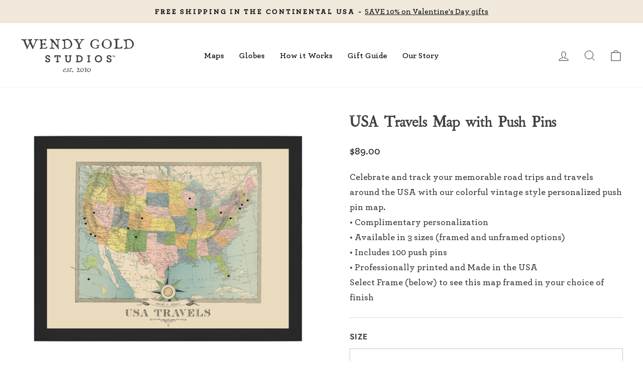

--- FILE ---
content_type: text/html; charset=utf-8
request_url: https://wendygold.com/collections/push-pin-maps/products/usa-map-with-push-pins-colorful
body_size: 34561
content:
<!doctype html>
<html class="no-js" lang="en" dir="ltr">
<head>
  <meta charset="utf-8">
  <meta http-equiv="X-UA-Compatible" content="IE=edge,chrome=1">
  <meta name="viewport" content="width=device-width,initial-scale=1">
  <meta name="theme-color" content="#111111">
  <link rel="canonical" href="https://wendygold.com/products/usa-map-with-push-pins-colorful">
  <link rel="preconnect" href="https://cdn.shopify.com">
  <link rel="preconnect" href="https://fonts.shopifycdn.com">
  <link rel="dns-prefetch" href="https://productreviews.shopifycdn.com">
  <link rel="dns-prefetch" href="https://ajax.googleapis.com">
  <link rel="dns-prefetch" href="https://maps.googleapis.com">
  <link rel="dns-prefetch" href="https://maps.gstatic.com"><link rel="shortcut icon" href="//wendygold.com/cdn/shop/files/favicon2_32x32.gif?v=1621000045" type="image/png" /><title>USA Travels Map with Push Pins | Wendy Gold
</title>
<meta name="description" content="Celebrate and track your memorable journeys and road trips across the United States, with Wendy Gold&#39;s fully customizable vintage style USA push pin map."><meta property="og:site_name" content="Wendy Gold">
  <meta property="og:url" content="https://wendygold.com/products/usa-map-with-push-pins-colorful">
  <meta property="og:title" content="USA Travels Map with Push Pins">
  <meta property="og:type" content="product">
  <meta property="og:description" content="Celebrate and track your memorable journeys and road trips across the United States, with Wendy Gold&#39;s fully customizable vintage style USA push pin map."><meta property="og:image" content="http://wendygold.com/cdn/shop/products/USAcolorful-b.jpg?v=1652927827">
    <meta property="og:image:secure_url" content="https://wendygold.com/cdn/shop/products/USAcolorful-b.jpg?v=1652927827">
    <meta property="og:image:width" content="3000">
    <meta property="og:image:height" content="3000"><meta name="twitter:site" content="@wendygoldstudio">
  <meta name="twitter:card" content="summary_large_image">
  <meta name="twitter:title" content="USA Travels Map with Push Pins">
  <meta name="twitter:description" content="Celebrate and track your memorable journeys and road trips across the United States, with Wendy Gold&#39;s fully customizable vintage style USA push pin map.">
<style data-shopify>@font-face {
  font-family: Jost;
  font-weight: 400;
  font-style: normal;
  font-display: swap;
  src: url("//wendygold.com/cdn/fonts/jost/jost_n4.d47a1b6347ce4a4c9f437608011273009d91f2b7.woff2") format("woff2"),
       url("//wendygold.com/cdn/fonts/jost/jost_n4.791c46290e672b3f85c3d1c651ef2efa3819eadd.woff") format("woff");
}

  @font-face {
  font-family: Jost;
  font-weight: 400;
  font-style: normal;
  font-display: swap;
  src: url("//wendygold.com/cdn/fonts/jost/jost_n4.d47a1b6347ce4a4c9f437608011273009d91f2b7.woff2") format("woff2"),
       url("//wendygold.com/cdn/fonts/jost/jost_n4.791c46290e672b3f85c3d1c651ef2efa3819eadd.woff") format("woff");
}


  @font-face {
  font-family: Jost;
  font-weight: 600;
  font-style: normal;
  font-display: swap;
  src: url("//wendygold.com/cdn/fonts/jost/jost_n6.ec1178db7a7515114a2d84e3dd680832b7af8b99.woff2") format("woff2"),
       url("//wendygold.com/cdn/fonts/jost/jost_n6.b1178bb6bdd3979fef38e103a3816f6980aeaff9.woff") format("woff");
}

  @font-face {
  font-family: Jost;
  font-weight: 400;
  font-style: italic;
  font-display: swap;
  src: url("//wendygold.com/cdn/fonts/jost/jost_i4.b690098389649750ada222b9763d55796c5283a5.woff2") format("woff2"),
       url("//wendygold.com/cdn/fonts/jost/jost_i4.fd766415a47e50b9e391ae7ec04e2ae25e7e28b0.woff") format("woff");
}

  @font-face {
  font-family: Jost;
  font-weight: 600;
  font-style: italic;
  font-display: swap;
  src: url("//wendygold.com/cdn/fonts/jost/jost_i6.9af7e5f39e3a108c08f24047a4276332d9d7b85e.woff2") format("woff2"),
       url("//wendygold.com/cdn/fonts/jost/jost_i6.2bf310262638f998ed206777ce0b9a3b98b6fe92.woff") format("woff");
}

</style><link href="//wendygold.com/cdn/shop/t/185/assets/theme.css?v=62715744319930667881760560265" rel="stylesheet" type="text/css" media="all" />
<style data-shopify>:root {
    --typeHeaderPrimary: Jost;
    --typeHeaderFallback: sans-serif;
    --typeHeaderSize: 36px;
    --typeHeaderWeight: 400;
    --typeHeaderLineHeight: 1;
    --typeHeaderSpacing: 0.0em;

    --typeBasePrimary:Jost;
    --typeBaseFallback:sans-serif;
    --typeBaseSize: 18px;
    --typeBaseWeight: 400;
    --typeBaseSpacing: 0.0em;
    --typeBaseLineHeight: 1.7;

    --typeCollectionTitle: 20px;

    --iconWeight: 2px;
    --iconLinecaps: miter;

    
      --buttonRadius: 0px;
    

    --colorGridOverlayOpacity: 0.1;
  }

  .placeholder-content {
    background-image: linear-gradient(100deg, #ffffff 40%, #f7f7f7 63%, #ffffff 79%);
  }</style><script>
    document.documentElement.className = document.documentElement.className.replace('no-js', 'js');

    window.theme = window.theme || {};
    theme.routes = {
      home: "/",
      cart: "/cart.js",
      cartPage: "/cart",
      cartAdd: "/cart/add.js",
      cartChange: "/cart/change.js",
      search: "/search"
    };
    theme.strings = {
      soldOut: "Sold Out",
      unavailable: "Unavailable",
      inStockLabel: "In stock, ready to ship",
      stockLabel: "Low stock - [count] items left",
      willNotShipUntil: "Ready to ship [date]",
      willBeInStockAfter: "Back in stock [date]",
      waitingForStock: "Inventory on the way",
      savePrice: "Save [saved_amount]",
      cartEmpty: "Your cart is currently empty.",
      cartTermsConfirmation: "You must agree with the terms and conditions of sales to check out",
      searchCollections: "Collections:",
      searchPages: "Pages:",
      searchArticles: "Articles:"
    };
    theme.settings = {
      dynamicVariantsEnable: true,
      cartType: "page",
      isCustomerTemplate: false,
      moneyFormat: "${{amount}}",
      saveType: "dollar",
      productImageSize: "natural",
      productImageCover: false,
      predictiveSearch: true,
      predictiveSearchType: "product,article,page,collection",
      quickView: false,
      themeName: 'Impulse',
      themeVersion: "5.5.1"
    };
  </script>

  <script>window.performance && window.performance.mark && window.performance.mark('shopify.content_for_header.start');</script><meta name="google-site-verification" content="lxOB-cjgaCrnV3RMX8bDK06KKPL3KRTvYkX4AQ2cWhE">
<meta id="shopify-digital-wallet" name="shopify-digital-wallet" content="/21675737188/digital_wallets/dialog">
<meta name="shopify-checkout-api-token" content="dda9b9b44b2c90efdf11fad2afebf3fa">
<meta id="in-context-paypal-metadata" data-shop-id="21675737188" data-venmo-supported="false" data-environment="production" data-locale="en_US" data-paypal-v4="true" data-currency="USD">
<link rel="alternate" hreflang="x-default" href="https://wendygold.com/products/usa-map-with-push-pins-colorful">
<link rel="alternate" hreflang="en" href="https://wendygold.com/products/usa-map-with-push-pins-colorful">
<link rel="alternate" hreflang="en-AU" href="https://wendygold.com/en-au/products/usa-map-with-push-pins-colorful">
<link rel="alternate" hreflang="en-GB" href="https://wendygold.com/en-uk/products/usa-map-with-push-pins-colorful">
<link rel="alternate" type="application/json+oembed" href="https://wendygold.com/products/usa-map-with-push-pins-colorful.oembed">
<script async="async" src="/checkouts/internal/preloads.js?locale=en-US"></script>
<link rel="preconnect" href="https://shop.app" crossorigin="anonymous">
<script async="async" src="https://shop.app/checkouts/internal/preloads.js?locale=en-US&shop_id=21675737188" crossorigin="anonymous"></script>
<script id="apple-pay-shop-capabilities" type="application/json">{"shopId":21675737188,"countryCode":"US","currencyCode":"USD","merchantCapabilities":["supports3DS"],"merchantId":"gid:\/\/shopify\/Shop\/21675737188","merchantName":"Wendy Gold","requiredBillingContactFields":["postalAddress","email","phone"],"requiredShippingContactFields":["postalAddress","email","phone"],"shippingType":"shipping","supportedNetworks":["visa","masterCard","amex","discover","elo","jcb"],"total":{"type":"pending","label":"Wendy Gold","amount":"1.00"},"shopifyPaymentsEnabled":true,"supportsSubscriptions":true}</script>
<script id="shopify-features" type="application/json">{"accessToken":"dda9b9b44b2c90efdf11fad2afebf3fa","betas":["rich-media-storefront-analytics"],"domain":"wendygold.com","predictiveSearch":true,"shopId":21675737188,"locale":"en"}</script>
<script>var Shopify = Shopify || {};
Shopify.shop = "wendygold-com.myshopify.com";
Shopify.locale = "en";
Shopify.currency = {"active":"USD","rate":"1.0"};
Shopify.country = "US";
Shopify.theme = {"name":"Enavi-wg-impulse-v1.8.0","id":135731839037,"schema_name":"Impulse","schema_version":"5.5.1","theme_store_id":null,"role":"main"};
Shopify.theme.handle = "null";
Shopify.theme.style = {"id":null,"handle":null};
Shopify.cdnHost = "wendygold.com/cdn";
Shopify.routes = Shopify.routes || {};
Shopify.routes.root = "/";</script>
<script type="module">!function(o){(o.Shopify=o.Shopify||{}).modules=!0}(window);</script>
<script>!function(o){function n(){var o=[];function n(){o.push(Array.prototype.slice.apply(arguments))}return n.q=o,n}var t=o.Shopify=o.Shopify||{};t.loadFeatures=n(),t.autoloadFeatures=n()}(window);</script>
<script>
  window.ShopifyPay = window.ShopifyPay || {};
  window.ShopifyPay.apiHost = "shop.app\/pay";
  window.ShopifyPay.redirectState = null;
</script>
<script id="shop-js-analytics" type="application/json">{"pageType":"product"}</script>
<script defer="defer" async type="module" src="//wendygold.com/cdn/shopifycloud/shop-js/modules/v2/client.init-shop-cart-sync_C5BV16lS.en.esm.js"></script>
<script defer="defer" async type="module" src="//wendygold.com/cdn/shopifycloud/shop-js/modules/v2/chunk.common_CygWptCX.esm.js"></script>
<script type="module">
  await import("//wendygold.com/cdn/shopifycloud/shop-js/modules/v2/client.init-shop-cart-sync_C5BV16lS.en.esm.js");
await import("//wendygold.com/cdn/shopifycloud/shop-js/modules/v2/chunk.common_CygWptCX.esm.js");

  window.Shopify.SignInWithShop?.initShopCartSync?.({"fedCMEnabled":true,"windoidEnabled":true});

</script>
<script defer="defer" async type="module" src="//wendygold.com/cdn/shopifycloud/shop-js/modules/v2/client.payment-terms_CZxnsJam.en.esm.js"></script>
<script defer="defer" async type="module" src="//wendygold.com/cdn/shopifycloud/shop-js/modules/v2/chunk.common_CygWptCX.esm.js"></script>
<script defer="defer" async type="module" src="//wendygold.com/cdn/shopifycloud/shop-js/modules/v2/chunk.modal_D71HUcav.esm.js"></script>
<script type="module">
  await import("//wendygold.com/cdn/shopifycloud/shop-js/modules/v2/client.payment-terms_CZxnsJam.en.esm.js");
await import("//wendygold.com/cdn/shopifycloud/shop-js/modules/v2/chunk.common_CygWptCX.esm.js");
await import("//wendygold.com/cdn/shopifycloud/shop-js/modules/v2/chunk.modal_D71HUcav.esm.js");

  
</script>
<script>
  window.Shopify = window.Shopify || {};
  if (!window.Shopify.featureAssets) window.Shopify.featureAssets = {};
  window.Shopify.featureAssets['shop-js'] = {"shop-cart-sync":["modules/v2/client.shop-cart-sync_ZFArdW7E.en.esm.js","modules/v2/chunk.common_CygWptCX.esm.js"],"init-fed-cm":["modules/v2/client.init-fed-cm_CmiC4vf6.en.esm.js","modules/v2/chunk.common_CygWptCX.esm.js"],"shop-button":["modules/v2/client.shop-button_tlx5R9nI.en.esm.js","modules/v2/chunk.common_CygWptCX.esm.js"],"shop-cash-offers":["modules/v2/client.shop-cash-offers_DOA2yAJr.en.esm.js","modules/v2/chunk.common_CygWptCX.esm.js","modules/v2/chunk.modal_D71HUcav.esm.js"],"init-windoid":["modules/v2/client.init-windoid_sURxWdc1.en.esm.js","modules/v2/chunk.common_CygWptCX.esm.js"],"shop-toast-manager":["modules/v2/client.shop-toast-manager_ClPi3nE9.en.esm.js","modules/v2/chunk.common_CygWptCX.esm.js"],"init-shop-email-lookup-coordinator":["modules/v2/client.init-shop-email-lookup-coordinator_B8hsDcYM.en.esm.js","modules/v2/chunk.common_CygWptCX.esm.js"],"init-shop-cart-sync":["modules/v2/client.init-shop-cart-sync_C5BV16lS.en.esm.js","modules/v2/chunk.common_CygWptCX.esm.js"],"avatar":["modules/v2/client.avatar_BTnouDA3.en.esm.js"],"pay-button":["modules/v2/client.pay-button_FdsNuTd3.en.esm.js","modules/v2/chunk.common_CygWptCX.esm.js"],"init-customer-accounts":["modules/v2/client.init-customer-accounts_DxDtT_ad.en.esm.js","modules/v2/client.shop-login-button_C5VAVYt1.en.esm.js","modules/v2/chunk.common_CygWptCX.esm.js","modules/v2/chunk.modal_D71HUcav.esm.js"],"init-shop-for-new-customer-accounts":["modules/v2/client.init-shop-for-new-customer-accounts_ChsxoAhi.en.esm.js","modules/v2/client.shop-login-button_C5VAVYt1.en.esm.js","modules/v2/chunk.common_CygWptCX.esm.js","modules/v2/chunk.modal_D71HUcav.esm.js"],"shop-login-button":["modules/v2/client.shop-login-button_C5VAVYt1.en.esm.js","modules/v2/chunk.common_CygWptCX.esm.js","modules/v2/chunk.modal_D71HUcav.esm.js"],"init-customer-accounts-sign-up":["modules/v2/client.init-customer-accounts-sign-up_CPSyQ0Tj.en.esm.js","modules/v2/client.shop-login-button_C5VAVYt1.en.esm.js","modules/v2/chunk.common_CygWptCX.esm.js","modules/v2/chunk.modal_D71HUcav.esm.js"],"shop-follow-button":["modules/v2/client.shop-follow-button_Cva4Ekp9.en.esm.js","modules/v2/chunk.common_CygWptCX.esm.js","modules/v2/chunk.modal_D71HUcav.esm.js"],"checkout-modal":["modules/v2/client.checkout-modal_BPM8l0SH.en.esm.js","modules/v2/chunk.common_CygWptCX.esm.js","modules/v2/chunk.modal_D71HUcav.esm.js"],"lead-capture":["modules/v2/client.lead-capture_Bi8yE_yS.en.esm.js","modules/v2/chunk.common_CygWptCX.esm.js","modules/v2/chunk.modal_D71HUcav.esm.js"],"shop-login":["modules/v2/client.shop-login_D6lNrXab.en.esm.js","modules/v2/chunk.common_CygWptCX.esm.js","modules/v2/chunk.modal_D71HUcav.esm.js"],"payment-terms":["modules/v2/client.payment-terms_CZxnsJam.en.esm.js","modules/v2/chunk.common_CygWptCX.esm.js","modules/v2/chunk.modal_D71HUcav.esm.js"]};
</script>
<script>(function() {
  var isLoaded = false;
  function asyncLoad() {
    if (isLoaded) return;
    isLoaded = true;
    var urls = ["https:\/\/chimpstatic.com\/mcjs-connected\/js\/users\/f123eefaaaab70c5828642c11\/3b2268c90069148f20f8484ba.js?shop=wendygold-com.myshopify.com","https:\/\/seo.apps.avada.io\/avada-seo-installed.js?shop=wendygold-com.myshopify.com","https:\/\/cdn.nfcube.com\/instafeed-64d829f8a575a2a00c8332c490089ecb.js?shop=wendygold-com.myshopify.com","https:\/\/str.rise-ai.com\/?shop=wendygold-com.myshopify.com","https:\/\/strn.rise-ai.com\/?shop=wendygold-com.myshopify.com","\/\/cdn.shopify.com\/proxy\/600df2d1d6ef9fe4be8c52ccf108bea23f9f52e3471c7b27302333e116967b15\/aiodstag.cirkleinc.com\/?shop=wendygold-com.myshopify.com\u0026sp-cache-control=cHVibGljLCBtYXgtYWdlPTkwMA"];
    for (var i = 0; i < urls.length; i++) {
      var s = document.createElement('script');
      s.type = 'text/javascript';
      s.async = true;
      s.src = urls[i];
      var x = document.getElementsByTagName('script')[0];
      x.parentNode.insertBefore(s, x);
    }
  };
  if(window.attachEvent) {
    window.attachEvent('onload', asyncLoad);
  } else {
    window.addEventListener('load', asyncLoad, false);
  }
})();</script>
<script id="__st">var __st={"a":21675737188,"offset":-28800,"reqid":"d0583dac-ba4f-41b1-969b-87e6092f1f6c-1768632608","pageurl":"wendygold.com\/collections\/push-pin-maps\/products\/usa-map-with-push-pins-colorful","u":"bc612988d521","p":"product","rtyp":"product","rid":2773608136804};</script>
<script>window.ShopifyPaypalV4VisibilityTracking = true;</script>
<script id="captcha-bootstrap">!function(){'use strict';const t='contact',e='account',n='new_comment',o=[[t,t],['blogs',n],['comments',n],[t,'customer']],c=[[e,'customer_login'],[e,'guest_login'],[e,'recover_customer_password'],[e,'create_customer']],r=t=>t.map((([t,e])=>`form[action*='/${t}']:not([data-nocaptcha='true']) input[name='form_type'][value='${e}']`)).join(','),a=t=>()=>t?[...document.querySelectorAll(t)].map((t=>t.form)):[];function s(){const t=[...o],e=r(t);return a(e)}const i='password',u='form_key',d=['recaptcha-v3-token','g-recaptcha-response','h-captcha-response',i],f=()=>{try{return window.sessionStorage}catch{return}},m='__shopify_v',_=t=>t.elements[u];function p(t,e,n=!1){try{const o=window.sessionStorage,c=JSON.parse(o.getItem(e)),{data:r}=function(t){const{data:e,action:n}=t;return t[m]||n?{data:e,action:n}:{data:t,action:n}}(c);for(const[e,n]of Object.entries(r))t.elements[e]&&(t.elements[e].value=n);n&&o.removeItem(e)}catch(o){console.error('form repopulation failed',{error:o})}}const l='form_type',E='cptcha';function T(t){t.dataset[E]=!0}const w=window,h=w.document,L='Shopify',v='ce_forms',y='captcha';let A=!1;((t,e)=>{const n=(g='f06e6c50-85a8-45c8-87d0-21a2b65856fe',I='https://cdn.shopify.com/shopifycloud/storefront-forms-hcaptcha/ce_storefront_forms_captcha_hcaptcha.v1.5.2.iife.js',D={infoText:'Protected by hCaptcha',privacyText:'Privacy',termsText:'Terms'},(t,e,n)=>{const o=w[L][v],c=o.bindForm;if(c)return c(t,g,e,D).then(n);var r;o.q.push([[t,g,e,D],n]),r=I,A||(h.body.append(Object.assign(h.createElement('script'),{id:'captcha-provider',async:!0,src:r})),A=!0)});var g,I,D;w[L]=w[L]||{},w[L][v]=w[L][v]||{},w[L][v].q=[],w[L][y]=w[L][y]||{},w[L][y].protect=function(t,e){n(t,void 0,e),T(t)},Object.freeze(w[L][y]),function(t,e,n,w,h,L){const[v,y,A,g]=function(t,e,n){const i=e?o:[],u=t?c:[],d=[...i,...u],f=r(d),m=r(i),_=r(d.filter((([t,e])=>n.includes(e))));return[a(f),a(m),a(_),s()]}(w,h,L),I=t=>{const e=t.target;return e instanceof HTMLFormElement?e:e&&e.form},D=t=>v().includes(t);t.addEventListener('submit',(t=>{const e=I(t);if(!e)return;const n=D(e)&&!e.dataset.hcaptchaBound&&!e.dataset.recaptchaBound,o=_(e),c=g().includes(e)&&(!o||!o.value);(n||c)&&t.preventDefault(),c&&!n&&(function(t){try{if(!f())return;!function(t){const e=f();if(!e)return;const n=_(t);if(!n)return;const o=n.value;o&&e.removeItem(o)}(t);const e=Array.from(Array(32),(()=>Math.random().toString(36)[2])).join('');!function(t,e){_(t)||t.append(Object.assign(document.createElement('input'),{type:'hidden',name:u})),t.elements[u].value=e}(t,e),function(t,e){const n=f();if(!n)return;const o=[...t.querySelectorAll(`input[type='${i}']`)].map((({name:t})=>t)),c=[...d,...o],r={};for(const[a,s]of new FormData(t).entries())c.includes(a)||(r[a]=s);n.setItem(e,JSON.stringify({[m]:1,action:t.action,data:r}))}(t,e)}catch(e){console.error('failed to persist form',e)}}(e),e.submit())}));const S=(t,e)=>{t&&!t.dataset[E]&&(n(t,e.some((e=>e===t))),T(t))};for(const o of['focusin','change'])t.addEventListener(o,(t=>{const e=I(t);D(e)&&S(e,y())}));const B=e.get('form_key'),M=e.get(l),P=B&&M;t.addEventListener('DOMContentLoaded',(()=>{const t=y();if(P)for(const e of t)e.elements[l].value===M&&p(e,B);[...new Set([...A(),...v().filter((t=>'true'===t.dataset.shopifyCaptcha))])].forEach((e=>S(e,t)))}))}(h,new URLSearchParams(w.location.search),n,t,e,['guest_login'])})(!0,!0)}();</script>
<script integrity="sha256-4kQ18oKyAcykRKYeNunJcIwy7WH5gtpwJnB7kiuLZ1E=" data-source-attribution="shopify.loadfeatures" defer="defer" src="//wendygold.com/cdn/shopifycloud/storefront/assets/storefront/load_feature-a0a9edcb.js" crossorigin="anonymous"></script>
<script crossorigin="anonymous" defer="defer" src="//wendygold.com/cdn/shopifycloud/storefront/assets/shopify_pay/storefront-65b4c6d7.js?v=20250812"></script>
<script data-source-attribution="shopify.dynamic_checkout.dynamic.init">var Shopify=Shopify||{};Shopify.PaymentButton=Shopify.PaymentButton||{isStorefrontPortableWallets:!0,init:function(){window.Shopify.PaymentButton.init=function(){};var t=document.createElement("script");t.src="https://wendygold.com/cdn/shopifycloud/portable-wallets/latest/portable-wallets.en.js",t.type="module",document.head.appendChild(t)}};
</script>
<script data-source-attribution="shopify.dynamic_checkout.buyer_consent">
  function portableWalletsHideBuyerConsent(e){var t=document.getElementById("shopify-buyer-consent"),n=document.getElementById("shopify-subscription-policy-button");t&&n&&(t.classList.add("hidden"),t.setAttribute("aria-hidden","true"),n.removeEventListener("click",e))}function portableWalletsShowBuyerConsent(e){var t=document.getElementById("shopify-buyer-consent"),n=document.getElementById("shopify-subscription-policy-button");t&&n&&(t.classList.remove("hidden"),t.removeAttribute("aria-hidden"),n.addEventListener("click",e))}window.Shopify?.PaymentButton&&(window.Shopify.PaymentButton.hideBuyerConsent=portableWalletsHideBuyerConsent,window.Shopify.PaymentButton.showBuyerConsent=portableWalletsShowBuyerConsent);
</script>
<script data-source-attribution="shopify.dynamic_checkout.cart.bootstrap">document.addEventListener("DOMContentLoaded",(function(){function t(){return document.querySelector("shopify-accelerated-checkout-cart, shopify-accelerated-checkout")}if(t())Shopify.PaymentButton.init();else{new MutationObserver((function(e,n){t()&&(Shopify.PaymentButton.init(),n.disconnect())})).observe(document.body,{childList:!0,subtree:!0})}}));
</script>
<link id="shopify-accelerated-checkout-styles" rel="stylesheet" media="screen" href="https://wendygold.com/cdn/shopifycloud/portable-wallets/latest/accelerated-checkout-backwards-compat.css" crossorigin="anonymous">
<style id="shopify-accelerated-checkout-cart">
        #shopify-buyer-consent {
  margin-top: 1em;
  display: inline-block;
  width: 100%;
}

#shopify-buyer-consent.hidden {
  display: none;
}

#shopify-subscription-policy-button {
  background: none;
  border: none;
  padding: 0;
  text-decoration: underline;
  font-size: inherit;
  cursor: pointer;
}

#shopify-subscription-policy-button::before {
  box-shadow: none;
}

      </style>

<script>window.performance && window.performance.mark && window.performance.mark('shopify.content_for_header.end');</script>

  <script src="//wendygold.com/cdn/shop/t/185/assets/vendor-scripts-v11.js" defer="defer"></script><link rel="stylesheet" href="//wendygold.com/cdn/shop/t/185/assets/country-flags.css"><script src="//wendygold.com/cdn/shop/t/185/assets/theme.js?v=33746702771282890021760560259" defer="defer"></script>

  <!-- jQuery -->
  <script src="//wendygold.com/cdn/shop/t/185/assets/jquery.min.js?v=115860211936397945481760560257"></script><script src="//wendygold.com/cdn/shop/t/185/assets/option_dropdown.js?v=121037600536723858731760560265"></script>    <script>
      if(typeof window.csapps === 'undefined'){
        
        
        window.csapps = {
          shop_slug: "wendygold-com",
          store_id: "wendygold-com.myshopify.com",
          store_domain: "wendygold.com",
          money_format: "${{amount}}",
          cart: null,
          product: null,
          product_collections: null,
          product_variants: null,
          is_volume_discount: null,
          is_bundle_discount: null,
          bundle_class: '.aiod-bundle-discount-wrap',
          product_id: null,
          page_type: null,
          vd_url: 'https://aiod.cirkleinc.com',
          proxy_version: 'aiodPro',
          customer: null,
          currency_symbol: "$",
          currency_code: 'USD',
          aiod_root_url: '',
          call_by_dev: '',
          aiod_lang_code: 'en',
        }
        window.csapps.page_type = "index";
        
        
        window.csapps.cart = {"note":null,"attributes":{},"original_total_price":0,"total_price":0,"total_discount":0,"total_weight":0.0,"item_count":0,"items":[],"requires_shipping":false,"currency":"USD","items_subtotal_price":0,"cart_level_discount_applications":[],"checkout_charge_amount":0}
          if (typeof window.csapps.cart.items == "object") {
            for (var i = 0; i < window.csapps.cart.items.length; i++) {
              ["sku", "grams", "vendor", "url", "image", "handle", "requires_shipping", "product_type", "product_description"].map(function (a) {
                delete window.csapps.cart.items[i][a]
              })
            }
          }
        window.csapps.cart_collections = {}
        

        
window.csapps.page_type = "product"
        window.csapps.product_id = "2773608136804";
        window.csapps.product = {"id":2773608136804,"title":"USA Travels Map with Push Pins","handle":"usa-map-with-push-pins-colorful","description":"\u003cp\u003eCelebrate and track your travels across the USA, Alaska and Hawaii with our colorful vintage USA Push Pin Map.\u003cbr\u003e \u003cbr\u003e• Vintage maps, enhanced with original art and collaged ephemera\u003cbr\u003e• Complimentary personalization\u003cbr data-mce-fragment=\"1\"\u003e• Add a legend (upon checkout) to track multiple travelers and types of travels for $25\u003cbr\u003e\u003cbr data-mce-fragment=\"1\"\u003eFraming options include:\u003cbr data-mce-fragment=\"1\"\u003e• DIY unframed rolled prints\u003cbr data-mce-fragment=\"1\"\u003e• Foam-mounted unframed prints\u003cbr data-mce-fragment=\"1\"\u003e• High-quality recycled wood frames in four colors\u003cbr data-mce-fragment=\"1\"\u003e• Framed maps arrive ready to hang\u003cbr data-mce-fragment=\"1\"\u003e• Available in stretched canvas (24\" x 30\" size only)\u003cbr\u003e\u003cbr data-mce-fragment=\"1\"\u003ePlease \u003ca href=\"https:\/\/wendygold.com\/pages\/contact-us\" title=\"Contact us\" target=\"_blank\"\u003eask\u003c\/a\u003e for a price quote before ordering if you’d like further customization.\u003cbr\u003e\u003cbr data-mce-fragment=\"1\"\u003eWorried that your gift may not make it in time? Be sure to \u003ca href=\"https:\/\/wendygold.com\/pages\/contact-us\" title=\"Contact us\" target=\"_blank\"\u003eask us\u003c\/a\u003e to send you an electronic mockup of your personalized gift!\u003cbr\u003e\u003c\/p\u003e","published_at":"2019-02-13T01:05:40-08:00","created_at":"2019-02-13T01:05:40-08:00","vendor":"wendygold.com","type":"","tags":["add_push-pin-frame","add_push-pin-map-legend","line-add_push-pins","PinMapDim","PinMapShipping","SetNamesOnMap","SetPushPinColor","show_IRL","USA Maps"],"price":8900,"price_min":8900,"price_max":14000,"available":true,"price_varies":true,"compare_at_price":null,"compare_at_price_min":0,"compare_at_price_max":0,"compare_at_price_varies":false,"variants":[{"id":39944216641597,"title":"18\" x 24\"","option1":"18\" x 24\"","option2":null,"option3":null,"sku":"PP-COLORUSATRAVELS-18 x 24","requires_shipping":true,"taxable":true,"featured_image":{"id":29009427923005,"product_id":2773608136804,"position":1,"created_at":"2022-05-18T19:37:06-07:00","updated_at":"2022-05-18T19:37:07-07:00","alt":"USA Map with Push Pins Colorful framed","width":3000,"height":3000,"src":"\/\/wendygold.com\/cdn\/shop\/products\/USAcolorful-b.jpg?v=1652927827","variant_ids":[39944216641597,39944216674365,39944216707133]},"available":true,"name":"USA Travels Map with Push Pins - 18\" x 24\"","public_title":"18\" x 24\"","options":["18\" x 24\""],"price":8900,"weight":1361,"compare_at_price":null,"inventory_management":null,"barcode":null,"featured_media":{"alt":"USA Map with Push Pins Colorful framed","id":21290244341821,"position":1,"preview_image":{"aspect_ratio":1.0,"height":3000,"width":3000,"src":"\/\/wendygold.com\/cdn\/shop\/products\/USAcolorful-b.jpg?v=1652927827"}},"requires_selling_plan":false,"selling_plan_allocations":[]},{"id":39944216674365,"title":"22\" x 28\"","option1":"22\" x 28\"","option2":null,"option3":null,"sku":"PP-COLORUSATRAVELS-22 x 28","requires_shipping":true,"taxable":true,"featured_image":{"id":29009427923005,"product_id":2773608136804,"position":1,"created_at":"2022-05-18T19:37:06-07:00","updated_at":"2022-05-18T19:37:07-07:00","alt":"USA Map with Push Pins Colorful framed","width":3000,"height":3000,"src":"\/\/wendygold.com\/cdn\/shop\/products\/USAcolorful-b.jpg?v=1652927827","variant_ids":[39944216641597,39944216674365,39944216707133]},"available":true,"name":"USA Travels Map with Push Pins - 22\" x 28\"","public_title":"22\" x 28\"","options":["22\" x 28\""],"price":12000,"weight":1361,"compare_at_price":null,"inventory_management":null,"barcode":null,"featured_media":{"alt":"USA Map with Push Pins Colorful framed","id":21290244341821,"position":1,"preview_image":{"aspect_ratio":1.0,"height":3000,"width":3000,"src":"\/\/wendygold.com\/cdn\/shop\/products\/USAcolorful-b.jpg?v=1652927827"}},"requires_selling_plan":false,"selling_plan_allocations":[]},{"id":39944216707133,"title":"24\" x 30\"","option1":"24\" x 30\"","option2":null,"option3":null,"sku":"PP-COLORUSATRAVELS-24 x 30","requires_shipping":true,"taxable":true,"featured_image":{"id":29009427923005,"product_id":2773608136804,"position":1,"created_at":"2022-05-18T19:37:06-07:00","updated_at":"2022-05-18T19:37:07-07:00","alt":"USA Map with Push Pins Colorful framed","width":3000,"height":3000,"src":"\/\/wendygold.com\/cdn\/shop\/products\/USAcolorful-b.jpg?v=1652927827","variant_ids":[39944216641597,39944216674365,39944216707133]},"available":true,"name":"USA Travels Map with Push Pins - 24\" x 30\"","public_title":"24\" x 30\"","options":["24\" x 30\""],"price":14000,"weight":1361,"compare_at_price":null,"inventory_management":null,"barcode":null,"featured_media":{"alt":"USA Map with Push Pins Colorful framed","id":21290244341821,"position":1,"preview_image":{"aspect_ratio":1.0,"height":3000,"width":3000,"src":"\/\/wendygold.com\/cdn\/shop\/products\/USAcolorful-b.jpg?v=1652927827"}},"requires_selling_plan":false,"selling_plan_allocations":[]}],"images":["\/\/wendygold.com\/cdn\/shop\/products\/USAcolorful-b.jpg?v=1652927827","\/\/wendygold.com\/cdn\/shop\/products\/USAcolor1.jpg?v=1652927844","\/\/wendygold.com\/cdn\/shop\/products\/usacolorfullifestyle.jpg?v=1677440964","\/\/wendygold.com\/cdn\/shop\/products\/USAcolorful-u.png?v=1677440964","\/\/wendygold.com\/cdn\/shop\/products\/shopifyframeoptions_b1235f8c-27f1-4680-9172-35ea5299ac78.jpg?v=1677440956","\/\/wendygold.com\/cdn\/shop\/files\/UStravels.jpg?v=1709598218"],"featured_image":"\/\/wendygold.com\/cdn\/shop\/products\/USAcolorful-b.jpg?v=1652927827","options":["Size"],"media":[{"alt":"USA Map with Push Pins Colorful framed","id":21290244341821,"position":1,"preview_image":{"aspect_ratio":1.0,"height":3000,"width":3000,"src":"\/\/wendygold.com\/cdn\/shop\/products\/USAcolorful-b.jpg?v=1652927827"},"aspect_ratio":1.0,"height":3000,"media_type":"image","src":"\/\/wendygold.com\/cdn\/shop\/products\/USAcolorful-b.jpg?v=1652927827","width":3000},{"alt":"USA Map with Push Pins Colorful closeup","id":21290244505661,"position":2,"preview_image":{"aspect_ratio":1.0,"height":3000,"width":3000,"src":"\/\/wendygold.com\/cdn\/shop\/products\/USAcolor1.jpg?v=1652927844"},"aspect_ratio":1.0,"height":3000,"media_type":"image","src":"\/\/wendygold.com\/cdn\/shop\/products\/USAcolor1.jpg?v=1652927844","width":3000},{"alt":null,"id":22829297696829,"position":3,"preview_image":{"aspect_ratio":1.0,"height":3000,"width":3000,"src":"\/\/wendygold.com\/cdn\/shop\/products\/usacolorfullifestyle.jpg?v=1677440964"},"aspect_ratio":1.0,"height":3000,"media_type":"image","src":"\/\/wendygold.com\/cdn\/shop\/products\/usacolorfullifestyle.jpg?v=1677440964","width":3000},{"alt":"USA Map with Push Pins Colorful transparent | all:transparent","id":21290244964413,"position":4,"preview_image":{"aspect_ratio":1.0,"height":3000,"width":3000,"src":"\/\/wendygold.com\/cdn\/shop\/products\/USAcolorful-u.png?v=1677440964"},"aspect_ratio":1.0,"height":3000,"media_type":"image","src":"\/\/wendygold.com\/cdn\/shop\/products\/USAcolorful-u.png?v=1677440964","width":3000},{"alt":"pin map frame options","id":22829294485565,"position":5,"preview_image":{"aspect_ratio":1.0,"height":1700,"width":1700,"src":"\/\/wendygold.com\/cdn\/shop\/products\/shopifyframeoptions_b1235f8c-27f1-4680-9172-35ea5299ac78.jpg?v=1677440956"},"aspect_ratio":1.0,"height":1700,"media_type":"image","src":"\/\/wendygold.com\/cdn\/shop\/products\/shopifyframeoptions_b1235f8c-27f1-4680-9172-35ea5299ac78.jpg?v=1677440956","width":1700},{"alt":"USA Travels Map with Push Pins uncustomized","id":23960456626237,"position":6,"preview_image":{"aspect_ratio":1.0,"height":3000,"width":3000,"src":"\/\/wendygold.com\/cdn\/shop\/files\/UStravels.jpg?v=1709598218"},"aspect_ratio":1.0,"height":3000,"media_type":"image","src":"\/\/wendygold.com\/cdn\/shop\/files\/UStravels.jpg?v=1709598218","width":3000}],"requires_selling_plan":false,"selling_plan_groups":[],"content":"\u003cp\u003eCelebrate and track your travels across the USA, Alaska and Hawaii with our colorful vintage USA Push Pin Map.\u003cbr\u003e \u003cbr\u003e• Vintage maps, enhanced with original art and collaged ephemera\u003cbr\u003e• Complimentary personalization\u003cbr data-mce-fragment=\"1\"\u003e• Add a legend (upon checkout) to track multiple travelers and types of travels for $25\u003cbr\u003e\u003cbr data-mce-fragment=\"1\"\u003eFraming options include:\u003cbr data-mce-fragment=\"1\"\u003e• DIY unframed rolled prints\u003cbr data-mce-fragment=\"1\"\u003e• Foam-mounted unframed prints\u003cbr data-mce-fragment=\"1\"\u003e• High-quality recycled wood frames in four colors\u003cbr data-mce-fragment=\"1\"\u003e• Framed maps arrive ready to hang\u003cbr data-mce-fragment=\"1\"\u003e• Available in stretched canvas (24\" x 30\" size only)\u003cbr\u003e\u003cbr data-mce-fragment=\"1\"\u003ePlease \u003ca href=\"https:\/\/wendygold.com\/pages\/contact-us\" title=\"Contact us\" target=\"_blank\"\u003eask\u003c\/a\u003e for a price quote before ordering if you’d like further customization.\u003cbr\u003e\u003cbr data-mce-fragment=\"1\"\u003eWorried that your gift may not make it in time? Be sure to \u003ca href=\"https:\/\/wendygold.com\/pages\/contact-us\" title=\"Contact us\" target=\"_blank\"\u003eask us\u003c\/a\u003e to send you an electronic mockup of your personalized gift!\u003cbr\u003e\u003c\/p\u003e"}

        window.csapps.product_collection = []
        
        window.csapps.product_collection.push(113136336996)
        
        window.csapps.product_collection.push(260414472253)
        
        window.csapps.product_collection.push(123194212452)
        
        window.csapps.product_collection.push(294592380989)
        

        window.csapps.product_variant = []
        
        window.csapps.product_variant.push(39944216641597)
        
        window.csapps.product_variant.push(39944216674365)
        
        window.csapps.product_variant.push(39944216707133)
        

        window.csapps.product_collections = window.csapps.product_collection.toString();
        window.csapps.product_variants = window.csapps.product_variant.toString();
        

        
        

        window.csapps.settings = {"installation":{"type":"9","type_text":"Installation","setting":{"installation_setting":"manual","mapping_class_setting":{"cart_subtotal":null,"cart_form_outlet":null,"cart_line_item_outer":null,"cart_product_item_price":null,"cart_product_line_item_total":null,"cart_display_the_summery_on_line_item":null,"display_volume_message_on_cart_line_item":null}}},"discount":{"type":"4","type_text":"Discount","setting":{"apply_multiple_discount":"no","multi_currency":"percentage_based","apply_discount":"draft_order","apply_discount_on":"cart_level","discount_code_prefix":"CSAIOD","offer_title":"DISCOUNT_OFFERS","bogo_buys":"yes","bogo_buys_count_in_other":"yes","free_shipping_text":"Free_Shipping","discount_code_box":"disable","show_bogo_popup_first_time_only":"yes","show_free_gift_popup_first_time_only":"yes","discount_code_auto_apply_on_refresh":"yes","bogo_auto_add_to_cart":"no","free_gift_auto_add_to_cart":"no","apply_multiple_code":"yes","enable_shopify_discount_code":"no","add_order_tag":"yes","discount_code_life":"1","sales_channel":"both","customer_group_condition":"OR","customer_tag_condition":"OR","draft_invoice_from_email":"","draft_invoice_subject":"","disable_wholesale_price":"yes","count_gift_cart_product":"yes","invoice_url_recheck":"no","free_gift_threshold_check":"before_other_discount_apply","count_total_for_shipzip":"no","allow_shopify_discount_code_at_checkout":"no","support_market_pro":"disable","allow_shopify_automatic_discount":"no","post_purchase_limit_check":"no","pos_delay_time":"0.5","pos_logs":"no","draft_order_call_on_cart_load":"no","draft_order_fixed_amount_calculation":"fix"}},"custom-css-js":{"type":"10","type_text":"Custom CSS\/JS","setting":{"custom_js":"","custom_css":""}},"general":{"type":"0","type_text":"General","setting":{"messages":{"no_thanks":"No Thanks","save_price":"You Save:","subtotal":"Subtotal"},"upsell":{"sticky_opener":"enable","upsell_icon_position":"bottom_right","upsell_free_gift_options":"show_add_to_cart","upsell_icon_text_color":"#FFFFFF","upsell_icon_background_color":"#008060","upsell_icon_text_background_color":"#008060","upsell_free_shipping_bar_color":"#008060"},"cart_drawer":{"sticky_opener":"disable","background_color":"#FFFFFF","icon_position":"bottom_left","icon_text_color":"#FFFFFF","icon_background_color":"#008060","upsell_button_on_cart_page":"enable","upsell_button_text":"Special Offer"},"title":{"font_style":"inherit","font_size":"24","font_color":"#008060"},"product_name":{"font_style":"inherit","font_size":"16","font_color":"#000000"},"price":{"font_style":"inherit","font_size":"16","font_color":"#000000"},"total_amount":{"font_style":"inherit","font_size":"16","font_color":"#000000"},"plus_sign":{"font_style":"inherit","font_size":"16","font_color":"#EFEFEF","background_color":"#008060"},"button_text":{"font_style":"inherit","font_size":"16","font_color":"#FFFFFF"},"button_box":{"background_color":"#000000","border_width":"1","border_type":"Solid","border_color":"#008060"},"product_box":{"background_color":"#FFFFFF","border_width":"1","border_type":"Solid","border_color":"#EDEEEF"},"top_bar":{"background_color":"#EFEFEF","close_icon_color":"#000000","font_style":"normal","font_size":"14","font_color":"#000000"},"popup_close_icon":{"background_color":"#008060","close_icon_color":"#EFEFEF"},"cart_page":{"line_item_text_color":"#FF0000","cart_total_discount_text_color":"#000000"}}},"language":{"type":"1","type_text":"Language","setting":{"bundle_settings":{"total_price":"Total Price","quantity":"QTY","not_available":"{{title}} is not available","save":"Save","load_more":"Load More"},"free_gift_settings":{"initial_message":"Spend {{amount}} more to claim your free gifts","cart_show_gift_button":"Show Free Gift","add_to_cart_button_text":"Add to cart","sold_out_button_text":"Sold out"},"volume_settings":{"buy_more_save_more":"Buy More, Save More!","discount":"Discount","minimum_quantity":"Min QTY","maximum_quantity":"Max QTY","minimum_quantity_before":"Buy","maximum_quantity_after":"+","offer_text":"Off","get_a_text":"Get each product for","required_quantity_msg":"Add {{quantity}} more for {{discount}}.","required_purchased_amount_msg":"Spend {{amount}} to get offer."},"wholesale_settings":{"minimum_quantity_message":"Offer {{offer}} is available. Purchase minimum of {{amount}} to get {{discount}} off."},"bogo_settings":{"initial_message":"Buy products and get discount on products","progress_message":null,"store_collection_message":"This offer is valid for collection","cart_show_bogo_button":"Show Bogo","add_to_cart_button_text":"Add to cart","sold_out_button_text":"Sold out"},"general_settings":{"initial_message":"Spend {{amount}} more and get {{discount}} off!"},"post_purchase":{"save_text":"Save","off_text":"Off","pay_now_btn":"Pay Now","decline_btn":"Decline","quantity":"Quantity","total":"Total","subtotal":"Subtotal","discount":"Discount","shipping":"Shipping","taxes":"Taxes","free":"Free","min_qty_msg":"Quantity should not lower than {{min}}!","max_qty_msg":"Quantity should not greater than {{max}}!"},"discount_code":{"placeholder_msg":"Enter discount code","success_msg":"{{code_list}} Discount code applied successfully","error_msg":"Invalid discount code","required_login_msg":"{{code_list}} Discount code need to login for apply discount or free shipping.","apply_button_text":"Apply","free_shipping":"Free Shipping"}}},"table-design":{"type":"2","type_text":"Table Design","setting":{"table_min_width":"100%","table_max_width":"100%","table_background_color":"#FFFFFF","table_border_width":"1","table_border_type":"solid","table_border_color":"#C9CCCF","table_header_background_color":"#FFFFFF","table_header_border_color":"#8C9196","table_header_font_style":"revert","table_hover_background_color":"#DADADA","table_font_size":"14","table_font_color":"#202223"}},"upsell-popup":{"type":"6","type_text":"Upsell Language","setting":{"common_settings":{"most_popular":"MOST POPULAR","days":"Day","hours":"Hrs","minutes":"Min","seconds":"Sec","thank_you_message":"You archived all offers.","upsell_launch_text":"Special Offers"},"free_gift_settings":{"max_qty_message":"You can select maximum {{quantity}} gift from this offer.","select_message":"Select minimum 1 gift from below.","selection_error_message":"Please select free gift.","buy_label":"Buy","get_label":"Get","offer_type_collections_msg":"Buy products from this collections: {{collections}}","offer_type_products_msg":"Buy any product of the store."},"discount_code_settings":{"apply_btn_text":"Apply","applied_btn_text":"Applied","code_error_text":"Cart is empty..! Kindly add item in cart and apply code."},"bogo_settings":{"buy_label":"Buy","get_label":"Get","buy_quantity_message":"Buy any {{quantity}} product from this offer.","get_quantity_message":"Get any {{quantity}} product from this offer."}}},"draft-invoice":{"type":"7","type_text":"Draft Invoice","setting":{"draft_invoice_from_email":"info@wendygold.com","draft_invoice_subject":"Order on WendyGold"}},"cart-drawer":{"type":"8","type_text":"Cart Drawer","setting":{"cart_drawer":{"open_drawer_on_click_of_add_to_cart_button":"yes","title":"My Cart","drawer_opener_class_id_attribute":".drawer-open","cat_count_class_id_attribute":".cart-count-bubble","empty_cart_message":"Your shopping cart is empty!","drawer_on_off":"disable"}}},"pos-restrictions":{"type":"11","type_text":"POS Restrictions","setting":{"offer_restrictions":"allow","discount_code_restrictions":"allow","settings_restrictions":"allow","entire_app_restrictions":"restrict"}}};
        
        
        window.csapps.offers_meta = {"offers":{"offers_type":[],"offers_type_text":{"bundle":"0","volume":"1","wholesale":"2","bogo":"3","general":"4","gift":"5","post-purchase":"6"}},"aiod_upsell":0,"need_to_update":0,"app_status":"1"};
        

        window.csapps.ignore_csapp_cart_reload = (typeof ignore_csapp_cart_reload === 'undefined') ? false : true;
        window.csapps.money_format = (typeof aiod_theme_currency === 'undefined') ? window.csapps.money_format : aiod_theme_currency;
        window.csapps.upsell_pupop_css = "//wendygold.com/cdn/shop/t/185/assets/upsell_pupop.css?v=131299487868142858851760560261";
        window.csapps.upsell_pupop_js = "//wendygold.com/cdn/shop/t/185/assets/cscode_discount_upsell.js?v=102816512100999621171760560256";
      }
    </script>
	
	<link href="//wendygold.com/cdn/shop/t/185/assets/cscode_discount_css.css?v=123466782390499391161760560255" rel="stylesheet" type="text/css" media="all">
    <script src="//wendygold.com/cdn/shop/t/185/assets/cscode_discount_js.js?v=96753735244652427461760560255" defer="defer"></script>
    
    
<link href="https://monorail-edge.shopifysvc.com" rel="dns-prefetch">
<script>(function(){if ("sendBeacon" in navigator && "performance" in window) {try {var session_token_from_headers = performance.getEntriesByType('navigation')[0].serverTiming.find(x => x.name == '_s').description;} catch {var session_token_from_headers = undefined;}var session_cookie_matches = document.cookie.match(/_shopify_s=([^;]*)/);var session_token_from_cookie = session_cookie_matches && session_cookie_matches.length === 2 ? session_cookie_matches[1] : "";var session_token = session_token_from_headers || session_token_from_cookie || "";function handle_abandonment_event(e) {var entries = performance.getEntries().filter(function(entry) {return /monorail-edge.shopifysvc.com/.test(entry.name);});if (!window.abandonment_tracked && entries.length === 0) {window.abandonment_tracked = true;var currentMs = Date.now();var navigation_start = performance.timing.navigationStart;var payload = {shop_id: 21675737188,url: window.location.href,navigation_start,duration: currentMs - navigation_start,session_token,page_type: "product"};window.navigator.sendBeacon("https://monorail-edge.shopifysvc.com/v1/produce", JSON.stringify({schema_id: "online_store_buyer_site_abandonment/1.1",payload: payload,metadata: {event_created_at_ms: currentMs,event_sent_at_ms: currentMs}}));}}window.addEventListener('pagehide', handle_abandonment_event);}}());</script>
<script id="web-pixels-manager-setup">(function e(e,d,r,n,o){if(void 0===o&&(o={}),!Boolean(null===(a=null===(i=window.Shopify)||void 0===i?void 0:i.analytics)||void 0===a?void 0:a.replayQueue)){var i,a;window.Shopify=window.Shopify||{};var t=window.Shopify;t.analytics=t.analytics||{};var s=t.analytics;s.replayQueue=[],s.publish=function(e,d,r){return s.replayQueue.push([e,d,r]),!0};try{self.performance.mark("wpm:start")}catch(e){}var l=function(){var e={modern:/Edge?\/(1{2}[4-9]|1[2-9]\d|[2-9]\d{2}|\d{4,})\.\d+(\.\d+|)|Firefox\/(1{2}[4-9]|1[2-9]\d|[2-9]\d{2}|\d{4,})\.\d+(\.\d+|)|Chrom(ium|e)\/(9{2}|\d{3,})\.\d+(\.\d+|)|(Maci|X1{2}).+ Version\/(15\.\d+|(1[6-9]|[2-9]\d|\d{3,})\.\d+)([,.]\d+|)( \(\w+\)|)( Mobile\/\w+|) Safari\/|Chrome.+OPR\/(9{2}|\d{3,})\.\d+\.\d+|(CPU[ +]OS|iPhone[ +]OS|CPU[ +]iPhone|CPU IPhone OS|CPU iPad OS)[ +]+(15[._]\d+|(1[6-9]|[2-9]\d|\d{3,})[._]\d+)([._]\d+|)|Android:?[ /-](13[3-9]|1[4-9]\d|[2-9]\d{2}|\d{4,})(\.\d+|)(\.\d+|)|Android.+Firefox\/(13[5-9]|1[4-9]\d|[2-9]\d{2}|\d{4,})\.\d+(\.\d+|)|Android.+Chrom(ium|e)\/(13[3-9]|1[4-9]\d|[2-9]\d{2}|\d{4,})\.\d+(\.\d+|)|SamsungBrowser\/([2-9]\d|\d{3,})\.\d+/,legacy:/Edge?\/(1[6-9]|[2-9]\d|\d{3,})\.\d+(\.\d+|)|Firefox\/(5[4-9]|[6-9]\d|\d{3,})\.\d+(\.\d+|)|Chrom(ium|e)\/(5[1-9]|[6-9]\d|\d{3,})\.\d+(\.\d+|)([\d.]+$|.*Safari\/(?![\d.]+ Edge\/[\d.]+$))|(Maci|X1{2}).+ Version\/(10\.\d+|(1[1-9]|[2-9]\d|\d{3,})\.\d+)([,.]\d+|)( \(\w+\)|)( Mobile\/\w+|) Safari\/|Chrome.+OPR\/(3[89]|[4-9]\d|\d{3,})\.\d+\.\d+|(CPU[ +]OS|iPhone[ +]OS|CPU[ +]iPhone|CPU IPhone OS|CPU iPad OS)[ +]+(10[._]\d+|(1[1-9]|[2-9]\d|\d{3,})[._]\d+)([._]\d+|)|Android:?[ /-](13[3-9]|1[4-9]\d|[2-9]\d{2}|\d{4,})(\.\d+|)(\.\d+|)|Mobile Safari.+OPR\/([89]\d|\d{3,})\.\d+\.\d+|Android.+Firefox\/(13[5-9]|1[4-9]\d|[2-9]\d{2}|\d{4,})\.\d+(\.\d+|)|Android.+Chrom(ium|e)\/(13[3-9]|1[4-9]\d|[2-9]\d{2}|\d{4,})\.\d+(\.\d+|)|Android.+(UC? ?Browser|UCWEB|U3)[ /]?(15\.([5-9]|\d{2,})|(1[6-9]|[2-9]\d|\d{3,})\.\d+)\.\d+|SamsungBrowser\/(5\.\d+|([6-9]|\d{2,})\.\d+)|Android.+MQ{2}Browser\/(14(\.(9|\d{2,})|)|(1[5-9]|[2-9]\d|\d{3,})(\.\d+|))(\.\d+|)|K[Aa][Ii]OS\/(3\.\d+|([4-9]|\d{2,})\.\d+)(\.\d+|)/},d=e.modern,r=e.legacy,n=navigator.userAgent;return n.match(d)?"modern":n.match(r)?"legacy":"unknown"}(),u="modern"===l?"modern":"legacy",c=(null!=n?n:{modern:"",legacy:""})[u],f=function(e){return[e.baseUrl,"/wpm","/b",e.hashVersion,"modern"===e.buildTarget?"m":"l",".js"].join("")}({baseUrl:d,hashVersion:r,buildTarget:u}),m=function(e){var d=e.version,r=e.bundleTarget,n=e.surface,o=e.pageUrl,i=e.monorailEndpoint;return{emit:function(e){var a=e.status,t=e.errorMsg,s=(new Date).getTime(),l=JSON.stringify({metadata:{event_sent_at_ms:s},events:[{schema_id:"web_pixels_manager_load/3.1",payload:{version:d,bundle_target:r,page_url:o,status:a,surface:n,error_msg:t},metadata:{event_created_at_ms:s}}]});if(!i)return console&&console.warn&&console.warn("[Web Pixels Manager] No Monorail endpoint provided, skipping logging."),!1;try{return self.navigator.sendBeacon.bind(self.navigator)(i,l)}catch(e){}var u=new XMLHttpRequest;try{return u.open("POST",i,!0),u.setRequestHeader("Content-Type","text/plain"),u.send(l),!0}catch(e){return console&&console.warn&&console.warn("[Web Pixels Manager] Got an unhandled error while logging to Monorail."),!1}}}}({version:r,bundleTarget:l,surface:e.surface,pageUrl:self.location.href,monorailEndpoint:e.monorailEndpoint});try{o.browserTarget=l,function(e){var d=e.src,r=e.async,n=void 0===r||r,o=e.onload,i=e.onerror,a=e.sri,t=e.scriptDataAttributes,s=void 0===t?{}:t,l=document.createElement("script"),u=document.querySelector("head"),c=document.querySelector("body");if(l.async=n,l.src=d,a&&(l.integrity=a,l.crossOrigin="anonymous"),s)for(var f in s)if(Object.prototype.hasOwnProperty.call(s,f))try{l.dataset[f]=s[f]}catch(e){}if(o&&l.addEventListener("load",o),i&&l.addEventListener("error",i),u)u.appendChild(l);else{if(!c)throw new Error("Did not find a head or body element to append the script");c.appendChild(l)}}({src:f,async:!0,onload:function(){if(!function(){var e,d;return Boolean(null===(d=null===(e=window.Shopify)||void 0===e?void 0:e.analytics)||void 0===d?void 0:d.initialized)}()){var d=window.webPixelsManager.init(e)||void 0;if(d){var r=window.Shopify.analytics;r.replayQueue.forEach((function(e){var r=e[0],n=e[1],o=e[2];d.publishCustomEvent(r,n,o)})),r.replayQueue=[],r.publish=d.publishCustomEvent,r.visitor=d.visitor,r.initialized=!0}}},onerror:function(){return m.emit({status:"failed",errorMsg:"".concat(f," has failed to load")})},sri:function(e){var d=/^sha384-[A-Za-z0-9+/=]+$/;return"string"==typeof e&&d.test(e)}(c)?c:"",scriptDataAttributes:o}),m.emit({status:"loading"})}catch(e){m.emit({status:"failed",errorMsg:(null==e?void 0:e.message)||"Unknown error"})}}})({shopId: 21675737188,storefrontBaseUrl: "https://wendygold.com",extensionsBaseUrl: "https://extensions.shopifycdn.com/cdn/shopifycloud/web-pixels-manager",monorailEndpoint: "https://monorail-edge.shopifysvc.com/unstable/produce_batch",surface: "storefront-renderer",enabledBetaFlags: ["2dca8a86"],webPixelsConfigList: [{"id":"347144253","configuration":"{\"config\":\"{\\\"google_tag_ids\\\":[\\\"G-8ZXLGQ26VV\\\",\\\"AW-937338637\\\",\\\"GT-55XG49P\\\"],\\\"target_country\\\":\\\"US\\\",\\\"gtag_events\\\":[{\\\"type\\\":\\\"begin_checkout\\\",\\\"action_label\\\":[\\\"G-8ZXLGQ26VV\\\",\\\"AW-937338637\\\/pJyGCKPJs5YBEI3O-r4D\\\"]},{\\\"type\\\":\\\"search\\\",\\\"action_label\\\":[\\\"G-8ZXLGQ26VV\\\",\\\"AW-937338637\\\/b6XuCKbJs5YBEI3O-r4D\\\"]},{\\\"type\\\":\\\"view_item\\\",\\\"action_label\\\":[\\\"G-8ZXLGQ26VV\\\",\\\"AW-937338637\\\/CQctCJ3Js5YBEI3O-r4D\\\",\\\"MC-TVG1PHM639\\\"]},{\\\"type\\\":\\\"purchase\\\",\\\"action_label\\\":[\\\"G-8ZXLGQ26VV\\\",\\\"AW-937338637\\\/lnyXCJrJs5YBEI3O-r4D\\\",\\\"MC-TVG1PHM639\\\"]},{\\\"type\\\":\\\"page_view\\\",\\\"action_label\\\":[\\\"G-8ZXLGQ26VV\\\",\\\"AW-937338637\\\/_EhECJfJs5YBEI3O-r4D\\\",\\\"MC-TVG1PHM639\\\"]},{\\\"type\\\":\\\"add_payment_info\\\",\\\"action_label\\\":[\\\"G-8ZXLGQ26VV\\\",\\\"AW-937338637\\\/tjnbCKnJs5YBEI3O-r4D\\\"]},{\\\"type\\\":\\\"add_to_cart\\\",\\\"action_label\\\":[\\\"G-8ZXLGQ26VV\\\",\\\"AW-937338637\\\/Rn4NCKDJs5YBEI3O-r4D\\\"]}],\\\"enable_monitoring_mode\\\":false}\"}","eventPayloadVersion":"v1","runtimeContext":"OPEN","scriptVersion":"b2a88bafab3e21179ed38636efcd8a93","type":"APP","apiClientId":1780363,"privacyPurposes":[],"dataSharingAdjustments":{"protectedCustomerApprovalScopes":["read_customer_address","read_customer_email","read_customer_name","read_customer_personal_data","read_customer_phone"]}},{"id":"126025789","configuration":"{\"pixel_id\":\"339327246829853\",\"pixel_type\":\"facebook_pixel\",\"metaapp_system_user_token\":\"-\"}","eventPayloadVersion":"v1","runtimeContext":"OPEN","scriptVersion":"ca16bc87fe92b6042fbaa3acc2fbdaa6","type":"APP","apiClientId":2329312,"privacyPurposes":["ANALYTICS","MARKETING","SALE_OF_DATA"],"dataSharingAdjustments":{"protectedCustomerApprovalScopes":["read_customer_address","read_customer_email","read_customer_name","read_customer_personal_data","read_customer_phone"]}},{"id":"48595005","configuration":"{\"tagID\":\"2614256239119\"}","eventPayloadVersion":"v1","runtimeContext":"STRICT","scriptVersion":"18031546ee651571ed29edbe71a3550b","type":"APP","apiClientId":3009811,"privacyPurposes":["ANALYTICS","MARKETING","SALE_OF_DATA"],"dataSharingAdjustments":{"protectedCustomerApprovalScopes":["read_customer_address","read_customer_email","read_customer_name","read_customer_personal_data","read_customer_phone"]}},{"id":"shopify-app-pixel","configuration":"{}","eventPayloadVersion":"v1","runtimeContext":"STRICT","scriptVersion":"0450","apiClientId":"shopify-pixel","type":"APP","privacyPurposes":["ANALYTICS","MARKETING"]},{"id":"shopify-custom-pixel","eventPayloadVersion":"v1","runtimeContext":"LAX","scriptVersion":"0450","apiClientId":"shopify-pixel","type":"CUSTOM","privacyPurposes":["ANALYTICS","MARKETING"]}],isMerchantRequest: false,initData: {"shop":{"name":"Wendy Gold","paymentSettings":{"currencyCode":"USD"},"myshopifyDomain":"wendygold-com.myshopify.com","countryCode":"US","storefrontUrl":"https:\/\/wendygold.com"},"customer":null,"cart":null,"checkout":null,"productVariants":[{"price":{"amount":89.0,"currencyCode":"USD"},"product":{"title":"USA Travels Map with Push Pins","vendor":"wendygold.com","id":"2773608136804","untranslatedTitle":"USA Travels Map with Push Pins","url":"\/products\/usa-map-with-push-pins-colorful","type":""},"id":"39944216641597","image":{"src":"\/\/wendygold.com\/cdn\/shop\/products\/USAcolorful-b.jpg?v=1652927827"},"sku":"PP-COLORUSATRAVELS-18 x 24","title":"18\" x 24\"","untranslatedTitle":"18\" x 24\""},{"price":{"amount":120.0,"currencyCode":"USD"},"product":{"title":"USA Travels Map with Push Pins","vendor":"wendygold.com","id":"2773608136804","untranslatedTitle":"USA Travels Map with Push Pins","url":"\/products\/usa-map-with-push-pins-colorful","type":""},"id":"39944216674365","image":{"src":"\/\/wendygold.com\/cdn\/shop\/products\/USAcolorful-b.jpg?v=1652927827"},"sku":"PP-COLORUSATRAVELS-22 x 28","title":"22\" x 28\"","untranslatedTitle":"22\" x 28\""},{"price":{"amount":140.0,"currencyCode":"USD"},"product":{"title":"USA Travels Map with Push Pins","vendor":"wendygold.com","id":"2773608136804","untranslatedTitle":"USA Travels Map with Push Pins","url":"\/products\/usa-map-with-push-pins-colorful","type":""},"id":"39944216707133","image":{"src":"\/\/wendygold.com\/cdn\/shop\/products\/USAcolorful-b.jpg?v=1652927827"},"sku":"PP-COLORUSATRAVELS-24 x 30","title":"24\" x 30\"","untranslatedTitle":"24\" x 30\""}],"purchasingCompany":null},},"https://wendygold.com/cdn","fcfee988w5aeb613cpc8e4bc33m6693e112",{"modern":"","legacy":""},{"shopId":"21675737188","storefrontBaseUrl":"https:\/\/wendygold.com","extensionBaseUrl":"https:\/\/extensions.shopifycdn.com\/cdn\/shopifycloud\/web-pixels-manager","surface":"storefront-renderer","enabledBetaFlags":"[\"2dca8a86\"]","isMerchantRequest":"false","hashVersion":"fcfee988w5aeb613cpc8e4bc33m6693e112","publish":"custom","events":"[[\"page_viewed\",{}],[\"product_viewed\",{\"productVariant\":{\"price\":{\"amount\":89.0,\"currencyCode\":\"USD\"},\"product\":{\"title\":\"USA Travels Map with Push Pins\",\"vendor\":\"wendygold.com\",\"id\":\"2773608136804\",\"untranslatedTitle\":\"USA Travels Map with Push Pins\",\"url\":\"\/products\/usa-map-with-push-pins-colorful\",\"type\":\"\"},\"id\":\"39944216641597\",\"image\":{\"src\":\"\/\/wendygold.com\/cdn\/shop\/products\/USAcolorful-b.jpg?v=1652927827\"},\"sku\":\"PP-COLORUSATRAVELS-18 x 24\",\"title\":\"18\\\" x 24\\\"\",\"untranslatedTitle\":\"18\\\" x 24\\\"\"}}]]"});</script><script>
  window.ShopifyAnalytics = window.ShopifyAnalytics || {};
  window.ShopifyAnalytics.meta = window.ShopifyAnalytics.meta || {};
  window.ShopifyAnalytics.meta.currency = 'USD';
  var meta = {"product":{"id":2773608136804,"gid":"gid:\/\/shopify\/Product\/2773608136804","vendor":"wendygold.com","type":"","handle":"usa-map-with-push-pins-colorful","variants":[{"id":39944216641597,"price":8900,"name":"USA Travels Map with Push Pins - 18\" x 24\"","public_title":"18\" x 24\"","sku":"PP-COLORUSATRAVELS-18 x 24"},{"id":39944216674365,"price":12000,"name":"USA Travels Map with Push Pins - 22\" x 28\"","public_title":"22\" x 28\"","sku":"PP-COLORUSATRAVELS-22 x 28"},{"id":39944216707133,"price":14000,"name":"USA Travels Map with Push Pins - 24\" x 30\"","public_title":"24\" x 30\"","sku":"PP-COLORUSATRAVELS-24 x 30"}],"remote":false},"page":{"pageType":"product","resourceType":"product","resourceId":2773608136804,"requestId":"d0583dac-ba4f-41b1-969b-87e6092f1f6c-1768632608"}};
  for (var attr in meta) {
    window.ShopifyAnalytics.meta[attr] = meta[attr];
  }
</script>
<script class="analytics">
  (function () {
    var customDocumentWrite = function(content) {
      var jquery = null;

      if (window.jQuery) {
        jquery = window.jQuery;
      } else if (window.Checkout && window.Checkout.$) {
        jquery = window.Checkout.$;
      }

      if (jquery) {
        jquery('body').append(content);
      }
    };

    var hasLoggedConversion = function(token) {
      if (token) {
        return document.cookie.indexOf('loggedConversion=' + token) !== -1;
      }
      return false;
    }

    var setCookieIfConversion = function(token) {
      if (token) {
        var twoMonthsFromNow = new Date(Date.now());
        twoMonthsFromNow.setMonth(twoMonthsFromNow.getMonth() + 2);

        document.cookie = 'loggedConversion=' + token + '; expires=' + twoMonthsFromNow;
      }
    }

    var trekkie = window.ShopifyAnalytics.lib = window.trekkie = window.trekkie || [];
    if (trekkie.integrations) {
      return;
    }
    trekkie.methods = [
      'identify',
      'page',
      'ready',
      'track',
      'trackForm',
      'trackLink'
    ];
    trekkie.factory = function(method) {
      return function() {
        var args = Array.prototype.slice.call(arguments);
        args.unshift(method);
        trekkie.push(args);
        return trekkie;
      };
    };
    for (var i = 0; i < trekkie.methods.length; i++) {
      var key = trekkie.methods[i];
      trekkie[key] = trekkie.factory(key);
    }
    trekkie.load = function(config) {
      trekkie.config = config || {};
      trekkie.config.initialDocumentCookie = document.cookie;
      var first = document.getElementsByTagName('script')[0];
      var script = document.createElement('script');
      script.type = 'text/javascript';
      script.onerror = function(e) {
        var scriptFallback = document.createElement('script');
        scriptFallback.type = 'text/javascript';
        scriptFallback.onerror = function(error) {
                var Monorail = {
      produce: function produce(monorailDomain, schemaId, payload) {
        var currentMs = new Date().getTime();
        var event = {
          schema_id: schemaId,
          payload: payload,
          metadata: {
            event_created_at_ms: currentMs,
            event_sent_at_ms: currentMs
          }
        };
        return Monorail.sendRequest("https://" + monorailDomain + "/v1/produce", JSON.stringify(event));
      },
      sendRequest: function sendRequest(endpointUrl, payload) {
        // Try the sendBeacon API
        if (window && window.navigator && typeof window.navigator.sendBeacon === 'function' && typeof window.Blob === 'function' && !Monorail.isIos12()) {
          var blobData = new window.Blob([payload], {
            type: 'text/plain'
          });

          if (window.navigator.sendBeacon(endpointUrl, blobData)) {
            return true;
          } // sendBeacon was not successful

        } // XHR beacon

        var xhr = new XMLHttpRequest();

        try {
          xhr.open('POST', endpointUrl);
          xhr.setRequestHeader('Content-Type', 'text/plain');
          xhr.send(payload);
        } catch (e) {
          console.log(e);
        }

        return false;
      },
      isIos12: function isIos12() {
        return window.navigator.userAgent.lastIndexOf('iPhone; CPU iPhone OS 12_') !== -1 || window.navigator.userAgent.lastIndexOf('iPad; CPU OS 12_') !== -1;
      }
    };
    Monorail.produce('monorail-edge.shopifysvc.com',
      'trekkie_storefront_load_errors/1.1',
      {shop_id: 21675737188,
      theme_id: 135731839037,
      app_name: "storefront",
      context_url: window.location.href,
      source_url: "//wendygold.com/cdn/s/trekkie.storefront.cd680fe47e6c39ca5d5df5f0a32d569bc48c0f27.min.js"});

        };
        scriptFallback.async = true;
        scriptFallback.src = '//wendygold.com/cdn/s/trekkie.storefront.cd680fe47e6c39ca5d5df5f0a32d569bc48c0f27.min.js';
        first.parentNode.insertBefore(scriptFallback, first);
      };
      script.async = true;
      script.src = '//wendygold.com/cdn/s/trekkie.storefront.cd680fe47e6c39ca5d5df5f0a32d569bc48c0f27.min.js';
      first.parentNode.insertBefore(script, first);
    };
    trekkie.load(
      {"Trekkie":{"appName":"storefront","development":false,"defaultAttributes":{"shopId":21675737188,"isMerchantRequest":null,"themeId":135731839037,"themeCityHash":"7519742327007683860","contentLanguage":"en","currency":"USD","eventMetadataId":"86dabe1c-1368-4639-9e96-9475683d8fbb"},"isServerSideCookieWritingEnabled":true,"monorailRegion":"shop_domain","enabledBetaFlags":["65f19447"]},"Session Attribution":{},"S2S":{"facebookCapiEnabled":true,"source":"trekkie-storefront-renderer","apiClientId":580111}}
    );

    var loaded = false;
    trekkie.ready(function() {
      if (loaded) return;
      loaded = true;

      window.ShopifyAnalytics.lib = window.trekkie;

      var originalDocumentWrite = document.write;
      document.write = customDocumentWrite;
      try { window.ShopifyAnalytics.merchantGoogleAnalytics.call(this); } catch(error) {};
      document.write = originalDocumentWrite;

      window.ShopifyAnalytics.lib.page(null,{"pageType":"product","resourceType":"product","resourceId":2773608136804,"requestId":"d0583dac-ba4f-41b1-969b-87e6092f1f6c-1768632608","shopifyEmitted":true});

      var match = window.location.pathname.match(/checkouts\/(.+)\/(thank_you|post_purchase)/)
      var token = match? match[1]: undefined;
      if (!hasLoggedConversion(token)) {
        setCookieIfConversion(token);
        window.ShopifyAnalytics.lib.track("Viewed Product",{"currency":"USD","variantId":39944216641597,"productId":2773608136804,"productGid":"gid:\/\/shopify\/Product\/2773608136804","name":"USA Travels Map with Push Pins - 18\" x 24\"","price":"89.00","sku":"PP-COLORUSATRAVELS-18 x 24","brand":"wendygold.com","variant":"18\" x 24\"","category":"","nonInteraction":true,"remote":false},undefined,undefined,{"shopifyEmitted":true});
      window.ShopifyAnalytics.lib.track("monorail:\/\/trekkie_storefront_viewed_product\/1.1",{"currency":"USD","variantId":39944216641597,"productId":2773608136804,"productGid":"gid:\/\/shopify\/Product\/2773608136804","name":"USA Travels Map with Push Pins - 18\" x 24\"","price":"89.00","sku":"PP-COLORUSATRAVELS-18 x 24","brand":"wendygold.com","variant":"18\" x 24\"","category":"","nonInteraction":true,"remote":false,"referer":"https:\/\/wendygold.com\/collections\/push-pin-maps\/products\/usa-map-with-push-pins-colorful"});
      }
    });


        var eventsListenerScript = document.createElement('script');
        eventsListenerScript.async = true;
        eventsListenerScript.src = "//wendygold.com/cdn/shopifycloud/storefront/assets/shop_events_listener-3da45d37.js";
        document.getElementsByTagName('head')[0].appendChild(eventsListenerScript);

})();</script>
  <script>
  if (!window.ga || (window.ga && typeof window.ga !== 'function')) {
    window.ga = function ga() {
      (window.ga.q = window.ga.q || []).push(arguments);
      if (window.Shopify && window.Shopify.analytics && typeof window.Shopify.analytics.publish === 'function') {
        window.Shopify.analytics.publish("ga_stub_called", {}, {sendTo: "google_osp_migration"});
      }
      console.error("Shopify's Google Analytics stub called with:", Array.from(arguments), "\nSee https://help.shopify.com/manual/promoting-marketing/pixels/pixel-migration#google for more information.");
    };
    if (window.Shopify && window.Shopify.analytics && typeof window.Shopify.analytics.publish === 'function') {
      window.Shopify.analytics.publish("ga_stub_initialized", {}, {sendTo: "google_osp_migration"});
    }
  }
</script>
<script
  defer
  src="https://wendygold.com/cdn/shopifycloud/perf-kit/shopify-perf-kit-3.0.4.min.js"
  data-application="storefront-renderer"
  data-shop-id="21675737188"
  data-render-region="gcp-us-central1"
  data-page-type="product"
  data-theme-instance-id="135731839037"
  data-theme-name="Impulse"
  data-theme-version="5.5.1"
  data-monorail-region="shop_domain"
  data-resource-timing-sampling-rate="10"
  data-shs="true"
  data-shs-beacon="true"
  data-shs-export-with-fetch="true"
  data-shs-logs-sample-rate="1"
  data-shs-beacon-endpoint="https://wendygold.com/api/collect"
></script>
</head>

<body class="template-product" data-center-text="true" data-button_style="square" data-type_header_capitalize="false" data-type_headers_align_text="false" data-type_product_capitalize="false" data-swatch_style="round" >

  <a class="in-page-link visually-hidden skip-link" href="#MainContent">Skip to content</a>

  <div id="PageContainer" class="page-container">
    <div class="transition-body"><div id="shopify-section-header" class="shopify-section">

<div id="NavDrawer" class="drawer drawer--left">
  <div class="drawer__contents">
    <div class="drawer__fixed-header">
      <div class="drawer__header appear-animation appear-delay-1">
        <div class="h2 drawer__title"></div>
        <div class="drawer__close">
          <button type="button" class="drawer__close-button js-drawer-close">
            <svg aria-hidden="true" focusable="false" role="presentation" class="icon icon-close" viewBox="0 0 64 64"><path d="M19 17.61l27.12 27.13m0-27.12L19 44.74"/></svg>
            <span class="icon__fallback-text">Close menu</span>
          </button>
        </div>
      </div>
    </div>
    <div class="drawer__scrollable">
      <ul class="mobile-nav" role="navigation" aria-label="Primary"><li class="mobile-nav__item appear-animation appear-delay-2"><div class="mobile-nav__has-sublist"><div class="mobile-nav__toggle">
                    <button type="button"
                      aria-controls="Linklist-collections-push-pin-maps1"
                      aria-labelledby="Label-collections-push-pin-maps1"
                      class="collapsible-trigger link--top-level collapsible--auto-height">
                      <a href="#"
                        class="mobile-nav__link mobile-nav__link--top-level"
                        id="Label-collections-push-pin-maps1">
                        Maps
                      </a><span class="collapsible-trigger__icon collapsible-trigger__icon--open" role="presentation">
  <svg aria-hidden="true" focusable="false" role="presentation" class="icon icon--wide icon-chevron-down" viewBox="0 0 28 16"><path d="M1.57 1.59l12.76 12.77L27.1 1.59" stroke-width="2" stroke="#000" fill="none" fill-rule="evenodd"/></svg>
</span>
</button>
                  </div></div><div id="Linklist-collections-push-pin-maps1"
                class="mobile-nav__sublist collapsible-content collapsible-content--all">
                <div class="collapsible-content__inner">
                  <ul class="mobile-nav__sublist has-megamenu"><li class="mobile-nav__item">
                        <div class="mobile-nav__child-item"><div class="mobile-menu-img">
                                <a
                                  href="/collections/push-pin-maps"
                                  class="drawermenu__colection-image metafield-img"
                                  aria-label="Push Pin Maps"
                                  style="background-image: url(//wendygold.com/cdn/shop/files/pinmap_400x.jpg?v=1648196567)"></a>
                                  
                                    <span class="img-index">01</span>
                                  
                              </div><span class="menu-link"><a href="/collections/push-pin-maps"
                                class="mobile-nav__link"
                                id="Sublabel-collections-push-pin-maps1">
                                Push Pin Maps
                              </a><button type="button"
                                aria-controls="Sublinklist-collections-push-pin-maps1-collections-push-pin-maps1"
                                aria-labelledby="Sublabel-collections-push-pin-maps1"
                                class="collapsible-trigger"><span class="collapsible-trigger__icon collapsible-trigger__icon--circle collapsible-trigger__icon--open" role="presentation">
  <svg aria-hidden="true" focusable="false" role="presentation" class="icon icon--wide icon-chevron-down" viewBox="0 0 28 16"><path d="M1.57 1.59l12.76 12.77L27.1 1.59" stroke-width="2" stroke="#000" fill="none" fill-rule="evenodd"/></svg>
</span>
</button></span>
                        </div><div
                            id="Sublinklist-collections-push-pin-maps1-collections-push-pin-maps1"
                            aria-labelledby="Sublabel-collections-push-pin-maps1"
                            class="mobile-nav__sublist collapsible-content collapsible-content--all">
                            <div class="collapsible-content__inner">
                              <ul class="mobile-nav__grandchildlist"><li class="mobile-nav__item"><a href="/collections/world-push-pin-travel-maps" class="mobile-nav__link">
                                          World Maps
                                        </a></li><li class="mobile-nav__item"><a href="/collections/push-pin-maps-usa" class="mobile-nav__link">
                                          USA Maps
                                        </a></li><li class="mobile-nav__item"><a href="/collections/hobby-sports-travel-pin-maps" class="mobile-nav__link">
                                          Hobby & Sports Maps
                                        </a></li><li class="mobile-nav__item"><a href="/collections/regional-state-push-pin-maps" class="mobile-nav__link">
                                          Regional Maps 
                                        </a></li><li class="mobile-nav__item"><a href="/collections/pin-map-accessories" class="mobile-nav__link">
                                          Pin Map Accessories
                                        </a></li></ul>
                            </div>
                          </div></li><li class="mobile-nav__item">
                        <div class="mobile-nav__child-item"><div class="mobile-menu-img">
                                <a
                                  href="/collections/map-art"
                                  class="drawermenu__colection-image metafield-img"
                                  aria-label="Collage Maps"
                                  style="background-image: url(//wendygold.com/cdn/shop/files/mapart_625e3339-9e3a-4699-887f-2079840569b0_400x.jpg?v=1652411259)"></a>
                                  
                                    <span class="img-index">02</span>
                                  
                              </div><span class="menu-link"><a href="/collections/map-art"
                                class="mobile-nav__link"
                                id="Sublabel-collections-map-art2">
                                Collage Maps
                              </a><button type="button"
                                aria-controls="Sublinklist-collections-push-pin-maps1-collections-map-art2"
                                aria-labelledby="Sublabel-collections-map-art2"
                                class="collapsible-trigger"><span class="collapsible-trigger__icon collapsible-trigger__icon--circle collapsible-trigger__icon--open" role="presentation">
  <svg aria-hidden="true" focusable="false" role="presentation" class="icon icon--wide icon-chevron-down" viewBox="0 0 28 16"><path d="M1.57 1.59l12.76 12.77L27.1 1.59" stroke-width="2" stroke="#000" fill="none" fill-rule="evenodd"/></svg>
</span>
</button></span>
                        </div><div
                            id="Sublinklist-collections-push-pin-maps1-collections-map-art2"
                            aria-labelledby="Sublabel-collections-map-art2"
                            class="mobile-nav__sublist collapsible-content collapsible-content--all">
                            <div class="collapsible-content__inner">
                              <ul class="mobile-nav__grandchildlist"><li class="mobile-nav__item"><a href="/collections/birds" class="mobile-nav__link">
                                          Birds
                                        </a></li><li class="mobile-nav__item"><a href="/collections/butterflies-insects" class="mobile-nav__link">
                                          Butterflies & Insects
                                        </a></li><li class="mobile-nav__item"><a href="/collections/flowers" class="mobile-nav__link">
                                          Floral & Garden
                                        </a></li><li class="mobile-nav__item"><a href="/collections/mammals" class="mobile-nav__link">
                                          Mammal & Reptile
                                        </a></li><li class="mobile-nav__item"><a href="/collections/ocean-life-collaged-map-art" class="mobile-nav__link">
                                          Ocean Life
                                        </a></li><li class="mobile-nav__item"><a href="/collections/miscellaneous" class="mobile-nav__link">
                                          Miscellaneous
                                        </a></li></ul>
                            </div>
                          </div></li></ul>
                </div>
              </div></li><li class="mobile-nav__item appear-animation appear-delay-3"><div class="mobile-nav__has-sublist"><div class="mobile-nav__toggle">
                    <button type="button"
                      aria-controls="Linklist-collections-push-pin-globes2"
                      aria-labelledby="Label-collections-push-pin-globes2"
                      class="collapsible-trigger link--top-level collapsible--auto-height">
                      <a href="#"
                        class="mobile-nav__link mobile-nav__link--top-level"
                        id="Label-collections-push-pin-globes2">
                        Globes
                      </a><span class="collapsible-trigger__icon collapsible-trigger__icon--open" role="presentation">
  <svg aria-hidden="true" focusable="false" role="presentation" class="icon icon--wide icon-chevron-down" viewBox="0 0 28 16"><path d="M1.57 1.59l12.76 12.77L27.1 1.59" stroke-width="2" stroke="#000" fill="none" fill-rule="evenodd"/></svg>
</span>
</button>
                  </div></div><div id="Linklist-collections-push-pin-globes2"
                class="mobile-nav__sublist collapsible-content collapsible-content--all">
                <div class="collapsible-content__inner">
                  <ul class="mobile-nav__sublist has-megamenu"><li class="mobile-nav__item">
                        <div class="mobile-nav__child-item"><div class="mobile-menu-img">
                                <a
                                  href="/collections/push-pin-globes"
                                  class="drawermenu__colection-image metafield-img"
                                  aria-label="The Original Push Pin Globe"
                                  style="background-image: url(//wendygold.com/cdn/shop/files/CAPS_400x.jpg?v=1653596023)"></a>
                                  
                                    <span class="img-index">01</span>
                                  
                              </div><span class="menu-link"><a href="/collections/push-pin-globes"
                                class="mobile-nav__link"
                                id="Sublabel-collections-push-pin-globes1">
                                Pin Globes
                              </a><button type="button"
                                aria-controls="Sublinklist-collections-push-pin-globes2-collections-push-pin-globes1"
                                aria-labelledby="Sublabel-collections-push-pin-globes1"
                                class="collapsible-trigger"><span class="collapsible-trigger__icon collapsible-trigger__icon--circle collapsible-trigger__icon--open" role="presentation">
  <svg aria-hidden="true" focusable="false" role="presentation" class="icon icon--wide icon-chevron-down" viewBox="0 0 28 16"><path d="M1.57 1.59l12.76 12.77L27.1 1.59" stroke-width="2" stroke="#000" fill="none" fill-rule="evenodd"/></svg>
</span>
</button></span>
                        </div><div
                            id="Sublinklist-collections-push-pin-globes2-collections-push-pin-globes1"
                            aria-labelledby="Sublabel-collections-push-pin-globes1"
                            class="mobile-nav__sublist collapsible-content collapsible-content--all">
                            <div class="collapsible-content__inner">
                              <ul class="mobile-nav__grandchildlist"><li class="mobile-nav__item"><a href="/collections/standard-push-pin-globes" class="mobile-nav__link">
                                          Classic Pin Globes
                                        </a></li><li class="mobile-nav__item"><a href="/collections/small-push-pin-globes" class="mobile-nav__link">
                                          Small Pin Globes
                                        </a></li><li class="mobile-nav__item"><a href="/collections/push-pin-globe-accessories" class="mobile-nav__link">
                                          Pin Globe Accessories
                                        </a></li><li class="mobile-nav__item"><div class="h5">
                                          <div class="mobile-nav__link grandchild-heading">
                                            CUSTOMIZED PIN GLOBES
                                          </div>
                                        </div></li><li class="mobile-nav__item"><a href="/collections/legend-push-pin-globes" class="mobile-nav__link">
                                          Legend Pin Globes
                                        </a></li><li class="mobile-nav__item"><a href="/collections/custom-push-pin-globes" class="mobile-nav__link">
                                          Decoupaged Pin Globes
                                        </a></li><li class="mobile-nav__item"><a href="/collections/engraved-push-pin-globes" class="mobile-nav__link">
                                          Engraved Pin Globes
                                        </a></li></ul>
                            </div>
                          </div></li><li class="mobile-nav__item">
                        <div class="mobile-nav__child-item"><div class="mobile-menu-img">
                                <a
                                  href="/collections/handmade-globes-1"
                                  class="drawermenu__colection-image"
                                  aria-label="NEW Handmade Globes"
                                  style="background-image: url(//wendygold.com/cdn/shop/collections/botanicalw_400x.jpg?v=1761691302)"></a>
                                  
                                    <span class="img-index">02</span>
                                  
                              </div><span class="menu-link"><a href="/collections/handmade-globes-1"
                                class="mobile-nav__link"
                                id="Sublabel-collections-handmade-globes-12">
                                Handmade Globes
                              </a></span>
                        </div></li></ul>
                </div>
              </div></li><li class="mobile-nav__item appear-animation appear-delay-4"><a href="/pages/how-it-works" class="mobile-nav__link mobile-nav__link--top-level no-submenu">How it Works</a></li><li class="mobile-nav__item appear-animation appear-delay-5"><div class="mobile-nav__has-sublist"><div class="mobile-nav__toggle">
                    <button type="button"
                      aria-controls="Linklist-pages-gifts4"
                      aria-labelledby="Label-pages-gifts4"
                      class="collapsible-trigger link--top-level collapsible--auto-height">
                      <a href="#"
                        class="mobile-nav__link mobile-nav__link--top-level"
                        id="Label-pages-gifts4">
                        Gift Guide
                      </a><span class="collapsible-trigger__icon collapsible-trigger__icon--open" role="presentation">
  <svg aria-hidden="true" focusable="false" role="presentation" class="icon icon--wide icon-chevron-down" viewBox="0 0 28 16"><path d="M1.57 1.59l12.76 12.77L27.1 1.59" stroke-width="2" stroke="#000" fill="none" fill-rule="evenodd"/></svg>
</span>
</button>
                  </div></div><div id="Linklist-pages-gifts4"
                class="mobile-nav__sublist collapsible-content collapsible-content--all">
                <div class="collapsible-content__inner">
                  <ul class="mobile-nav__sublist "><li class="mobile-nav__item">
                        <div class="mobile-nav__child-item"><span class="menu-link"><a href="/collections/gifts-under-25-for-travel-enthusiasts"
                                class="mobile-nav__link"
                                id="Sublabel-collections-gifts-under-25-for-travel-enthusiasts1">
                                Gifts under $40
                              </a></span>
                        </div></li><li class="mobile-nav__item">
                        <div class="mobile-nav__child-item"><span class="menu-link"><a href="/pages/corporate-gifts"
                                class="mobile-nav__link"
                                id="Sublabel-pages-corporate-gifts2">
                                Corporate Gifts
                              </a></span>
                        </div></li><li class="mobile-nav__item">
                        <div class="mobile-nav__child-item"><span class="menu-link"><a href="/collections/best-selling-gifts"
                                class="mobile-nav__link"
                                id="Sublabel-collections-best-selling-gifts3">
                                Best Selling Gifts
                              </a></span>
                        </div></li><li class="mobile-nav__item">
                        <div class="mobile-nav__child-item"><span class="menu-link"><a href="/collections/last-minute-travel-gifts"
                                class="mobile-nav__link"
                                id="Sublabel-collections-last-minute-travel-gifts4">
                                Last Minute Gifts
                              </a></span>
                        </div></li><li class="mobile-nav__item">
                        <div class="mobile-nav__child-item"><span class="menu-link"><a href="/collections/gifts-for-weddings-anniversaries"
                                class="mobile-nav__link"
                                id="Sublabel-collections-gifts-for-weddings-anniversaries5">
                                Gifts For Weddings &amp; Anniversaries
                              </a></span>
                        </div></li><li class="mobile-nav__item">
                        <div class="mobile-nav__child-item"><span class="menu-link"><a href="/collections/gifts-for-sports-lovers"
                                class="mobile-nav__link"
                                id="Sublabel-collections-gifts-for-sports-lovers6">
                                Gifts For Sports Lovers
                              </a></span>
                        </div></li><li class="mobile-nav__item">
                        <div class="mobile-nav__child-item"><span class="menu-link"><a href="/collections/gifts-for-junior-adventurers"
                                class="mobile-nav__link"
                                id="Sublabel-collections-gifts-for-junior-adventurers7">
                                Gifts For Junior Adventurers
                              </a></span>
                        </div></li><li class="mobile-nav__item">
                        <div class="mobile-nav__child-item"><span class="menu-link"><a href="/collections/gifts-for-lovers-of-the-great-outdoors"
                                class="mobile-nav__link"
                                id="Sublabel-collections-gifts-for-lovers-of-the-great-outdoors8">
                                Gifts For Lovers of The Great Outdoors
                              </a></span>
                        </div></li><li class="mobile-nav__item">
                        <div class="mobile-nav__child-item"><span class="menu-link"><a href="/collections/gifts-for-the-gourmet"
                                class="mobile-nav__link"
                                id="Sublabel-collections-gifts-for-the-gourmet9">
                                Gifts For the Gourmet
                              </a></span>
                        </div></li><li class="mobile-nav__item">
                        <div class="mobile-nav__child-item"><span class="menu-link"><a href="/collections/gifts-for-music-lovers"
                                class="mobile-nav__link"
                                id="Sublabel-collections-gifts-for-music-lovers10">
                                Gifts For Music Lovers
                              </a></span>
                        </div></li><li class="mobile-nav__item">
                        <div class="mobile-nav__child-item"><span class="menu-link"><a href="/products/wendy-gold-gift-card"
                                class="mobile-nav__link"
                                id="Sublabel-products-wendy-gold-gift-card11">
                                Gift Card
                              </a></span>
                        </div></li></ul>
                </div>
              </div></li><li class="mobile-nav__item appear-animation appear-delay-6"><div class="mobile-nav__has-sublist"><div class="mobile-nav__toggle">
                    <button type="button"
                      aria-controls="Linklist-pages-our-story5"
                      aria-labelledby="Label-pages-our-story5"
                      class="collapsible-trigger link--top-level collapsible--auto-height">
                      <a href="#"
                        class="mobile-nav__link mobile-nav__link--top-level"
                        id="Label-pages-our-story5">
                        Our Story
                      </a><span class="collapsible-trigger__icon collapsible-trigger__icon--open" role="presentation">
  <svg aria-hidden="true" focusable="false" role="presentation" class="icon icon--wide icon-chevron-down" viewBox="0 0 28 16"><path d="M1.57 1.59l12.76 12.77L27.1 1.59" stroke-width="2" stroke="#000" fill="none" fill-rule="evenodd"/></svg>
</span>
</button>
                  </div></div><div id="Linklist-pages-our-story5"
                class="mobile-nav__sublist collapsible-content collapsible-content--all">
                <div class="collapsible-content__inner">
                  <ul class="mobile-nav__sublist "><li class="mobile-nav__item">
                        <div class="mobile-nav__child-item"><span class="menu-link"><a href="/pages/artist-statement"
                                class="mobile-nav__link"
                                id="Sublabel-pages-artist-statement1">
                                Artist Statement
                              </a></span>
                        </div></li><li class="mobile-nav__item">
                        <div class="mobile-nav__child-item"><span class="menu-link"><a href="/pages/manifesto"
                                class="mobile-nav__link"
                                id="Sublabel-pages-manifesto2">
                                Manifesto
                              </a></span>
                        </div></li><li class="mobile-nav__item">
                        <div class="mobile-nav__child-item"><span class="menu-link"><a href="/pages/press"
                                class="mobile-nav__link"
                                id="Sublabel-pages-press3">
                                Press
                              </a></span>
                        </div></li><li class="mobile-nav__item">
                        <div class="mobile-nav__child-item"><span class="menu-link"><a href="/blogs/news"
                                class="mobile-nav__link"
                                id="Sublabel-blogs-news4">
                                Blog
                              </a></span>
                        </div></li></ul>
                </div>
              </div></li><li class="mobile-nav__item mobile-nav__item--secondary">
            <div class="grid"><div class="grid__item one-half appear-animation appear-delay-7">
                  <a href="/account" class="btn mobile-nav__link">Log in
</a>
                </div></div>
          </li></ul><ul class="mobile-nav__social appear-animation appear-delay-8"><li class="mobile-nav__social-item">
            <a target="_blank" rel="noopener" href="https://www.instagram.com/wendygoldstudios/" title="Wendy Gold on Instagram">
              <svg aria-hidden="true" focusable="false" role="presentation" class="icon icon-instagram" viewBox="0 0 32 32"><path fill="#444" d="M16 3.094c4.206 0 4.7.019 6.363.094 1.538.069 2.369.325 2.925.544.738.287 1.262.625 1.813 1.175s.894 1.075 1.175 1.813c.212.556.475 1.387.544 2.925.075 1.662.094 2.156.094 6.363s-.019 4.7-.094 6.363c-.069 1.538-.325 2.369-.544 2.925-.288.738-.625 1.262-1.175 1.813s-1.075.894-1.813 1.175c-.556.212-1.387.475-2.925.544-1.663.075-2.156.094-6.363.094s-4.7-.019-6.363-.094c-1.537-.069-2.369-.325-2.925-.544-.737-.288-1.263-.625-1.813-1.175s-.894-1.075-1.175-1.813c-.212-.556-.475-1.387-.544-2.925-.075-1.663-.094-2.156-.094-6.363s.019-4.7.094-6.363c.069-1.537.325-2.369.544-2.925.287-.737.625-1.263 1.175-1.813s1.075-.894 1.813-1.175c.556-.212 1.388-.475 2.925-.544 1.662-.081 2.156-.094 6.363-.094zm0-2.838c-4.275 0-4.813.019-6.494.094-1.675.075-2.819.344-3.819.731-1.037.4-1.913.944-2.788 1.819S1.486 4.656 1.08 5.688c-.387 1-.656 2.144-.731 3.825-.075 1.675-.094 2.213-.094 6.488s.019 4.813.094 6.494c.075 1.675.344 2.819.731 3.825.4 1.038.944 1.913 1.819 2.788s1.756 1.413 2.788 1.819c1 .387 2.144.656 3.825.731s2.213.094 6.494.094 4.813-.019 6.494-.094c1.675-.075 2.819-.344 3.825-.731 1.038-.4 1.913-.944 2.788-1.819s1.413-1.756 1.819-2.788c.387-1 .656-2.144.731-3.825s.094-2.212.094-6.494-.019-4.813-.094-6.494c-.075-1.675-.344-2.819-.731-3.825-.4-1.038-.944-1.913-1.819-2.788s-1.756-1.413-2.788-1.819c-1-.387-2.144-.656-3.825-.731C20.812.275 20.275.256 16 .256z"/><path fill="#444" d="M16 7.912a8.088 8.088 0 0 0 0 16.175c4.463 0 8.087-3.625 8.087-8.088s-3.625-8.088-8.088-8.088zm0 13.338a5.25 5.25 0 1 1 0-10.5 5.25 5.25 0 1 1 0 10.5zM26.294 7.594a1.887 1.887 0 1 1-3.774.002 1.887 1.887 0 0 1 3.774-.003z"/></svg>
              <span class="icon__fallback-text">Instagram</span>
            </a>
          </li><li class="mobile-nav__social-item">
            <a target="_blank" rel="noopener" href="https://www.facebook.com/wendygoldstudios" title="Wendy Gold on Facebook">
              <svg aria-hidden="true" focusable="false" role="presentation" class="icon icon-facebook" viewBox="0 0 14222 14222"><path d="M14222 7112c0 3549.352-2600.418 6491.344-6000 7024.72V9168h1657l315-2056H8222V5778c0-562 275-1111 1159-1111h897V2917s-814-139-1592-139c-1624 0-2686 984-2686 2767v1567H4194v2056h1806v4968.72C2600.418 13603.344 0 10661.352 0 7112 0 3184.703 3183.703 1 7111 1s7111 3183.703 7111 7111zm-8222 7025c362 57 733 86 1111 86-377.945 0-749.003-29.485-1111-86.28zm2222 0v-.28a7107.458 7107.458 0 0 1-167.717 24.267A7407.158 7407.158 0 0 0 8222 14137zm-167.717 23.987C7745.664 14201.89 7430.797 14223 7111 14223c319.843 0 634.675-21.479 943.283-62.013z"/></svg>
              <span class="icon__fallback-text">Facebook</span>
            </a>
          </li><li class="mobile-nav__social-item">
            <a target="_blank" rel="noopener" href="https://twitter.com/wendygoldstudio" title="Wendy Gold on Twitter">
              <svg aria-hidden="true" focusable="false" role="presentation" class="icon icon-twitter" viewBox="0 0 32 32"><path fill="#444" d="M31.281 6.733q-1.304 1.924-3.13 3.26 0 .13.033.408t.033.408q0 2.543-.75 5.086t-2.282 4.858-3.635 4.108-5.053 2.869-6.341 1.076q-5.282 0-9.65-2.836.913.065 1.5.065 4.401 0 7.857-2.673-2.054-.033-3.668-1.255t-2.266-3.146q.554.13 1.206.13.88 0 1.663-.261-2.184-.456-3.619-2.184t-1.435-3.977v-.065q1.239.652 2.836.717-1.271-.848-2.021-2.233t-.75-2.983q0-1.63.815-3.195 2.38 2.967 5.754 4.678t7.319 1.907q-.228-.815-.228-1.434 0-2.608 1.858-4.45t4.532-1.842q1.304 0 2.51.522t2.054 1.467q2.152-.424 4.01-1.532-.685 2.217-2.771 3.488 1.989-.261 3.619-.978z"/></svg>
              <span class="icon__fallback-text">Twitter</span>
            </a>
          </li><li class="mobile-nav__social-item">
            <a target="_blank" rel="noopener" href="https://www.pinterest.com/wendygoldstudios/_shop/" title="Wendy Gold on Pinterest">
              <svg aria-hidden="true" focusable="false" role="presentation" class="icon icon-pinterest" viewBox="0 0 256 256"><path d="M0 128.002c0 52.414 31.518 97.442 76.619 117.239-.36-8.938-.064-19.668 2.228-29.393 2.461-10.391 16.47-69.748 16.47-69.748s-4.089-8.173-4.089-20.252c0-18.969 10.994-33.136 24.686-33.136 11.643 0 17.268 8.745 17.268 19.217 0 11.704-7.465 29.211-11.304 45.426-3.207 13.578 6.808 24.653 20.203 24.653 24.252 0 40.586-31.149 40.586-68.055 0-28.054-18.895-49.052-53.262-49.052-38.828 0-63.017 28.956-63.017 61.3 0 11.152 3.288 19.016 8.438 25.106 2.368 2.797 2.697 3.922 1.84 7.134-.614 2.355-2.024 8.025-2.608 10.272-.852 3.242-3.479 4.401-6.409 3.204-17.884-7.301-26.213-26.886-26.213-48.902 0-36.361 30.666-79.961 91.482-79.961 48.87 0 81.035 35.364 81.035 73.325 0 50.213-27.916 87.726-69.066 87.726-13.819 0-26.818-7.47-31.271-15.955 0 0-7.431 29.492-9.005 35.187-2.714 9.869-8.026 19.733-12.883 27.421a127.897 127.897 0 0 0 36.277 5.249c70.684 0 127.996-57.309 127.996-128.005C256.001 57.309 198.689 0 128.005 0 57.314 0 0 57.309 0 128.002z"/></svg>
              <span class="icon__fallback-text">Pinterest</span>
            </a>
          </li></ul>
    </div>
  </div>
</div>
<style>
  .site-nav__link,
  .site-nav__dropdown-link:not(.site-nav__dropdown-link--top-level) {
    font-size: 16px;
  }
  

  

  
.site-header {
      box-shadow: 0 0 1px rgba(0,0,0,0.2);
    }

    .toolbar + .header-sticky-wrapper .site-header {
      border-top: 0;
    }</style>

<div data-section-id="header" data-section-type="header">
  <div class="announcement-bar">
    <div class="page-width">
      <div class="slideshow-wrapper">
        <button type="button" class="visually-hidden slideshow__pause" data-id="header" aria-live="polite">
          <span class="slideshow__pause-stop">
            <svg aria-hidden="true" focusable="false" role="presentation" class="icon icon-pause" viewBox="0 0 10 13"><g fill="#000" fill-rule="evenodd"><path d="M0 0h3v13H0zM7 0h3v13H7z"/></g></svg>
            <span class="icon__fallback-text">Pause slideshow</span>
          </span>
          <span class="slideshow__pause-play">
            <svg aria-hidden="true" focusable="false" role="presentation" class="icon icon-play" viewBox="18.24 17.35 24.52 28.3"><path fill="#323232" d="M22.1 19.151v25.5l20.4-13.489-20.4-12.011z"/></svg>
            <span class="icon__fallback-text">Play slideshow</span>
          </span>
        </button>

        <div
          id="AnnouncementSlider"
          class="announcement-slider"
          data-compact="true"
          data-block-count="1"><div
                id="AnnouncementSlide-62e6711a-b46b-40aa-ae32-e8a4b0430efe"
                class="announcement-slider__slide"
                data-index="0"
                ><a class="announcement-link" href="/collections/valentiness-day-sale-2026"><span class="announcement-text">Free shipping in the continental USA -</span><span class="announcement-link-text">SAVE 10% on Valentine's Day gifts</span></a></div></div>
      </div>
    </div>
  </div>


<div class="header-sticky-wrapper">
    <div id="HeaderWrapper" class="header-wrapper"><header
        id="SiteHeader"
        class="site-header"
        data-sticky="true"
        data-overlay="false">
        <div class="page-width">
          <div
            class="header-layout header-layout--left-center header-mobile-layout--center"
            data-logo-align="left"
            data-mobile-logo-align="center"><div class="header-item header-item--logo"><style data-shopify>.header-item--logo,
    .header-layout--left-center .header-item--logo,
    .header-layout--left-center .header-item--icons {
      -webkit-box-flex: 0 1 180px;
      -ms-flex: 0 1 180px;
      flex: 0 1 180px;
    }

    @media only screen and (min-width: 769px) {
      .header-item--logo,
      .header-layout--left-center .header-item--logo,
      .header-layout--left-center .header-item--icons {
        -webkit-box-flex: 0 0 230px;
        -ms-flex: 0 0 230px;
        flex: 0 0 230px;
      }
    }

    .site-header__logo a {
      width: 180px;
    }
    .is-light .site-header__logo .logo--inverted {
      width: 180px;
    }
    @media only screen and (min-width: 769px) {
      .site-header__logo a {
        width: 230px;
      }

      .is-light .site-header__logo .logo--inverted {
        width: 230px;
      }
    }</style><div class="h1 site-header__logo" itemscope itemtype="http://schema.org/Organization">
      <a
        href="/"
        itemprop="url"
        class="site-header__logo-link logo--has-inverted"
        style="padding-top: 29.761904761904763%"> 
        <img
          class="small--hide"
          src="//wendygold.com/cdn/shop/files/homepagelogo_230x.png?v=1759760330"
          srcset="//wendygold.com/cdn/shop/files/homepagelogo_230x.png?v=1759760330 1x, //wendygold.com/cdn/shop/files/homepagelogo_230x@2x.png?v=1759760330 2x"
          alt="Wendy Gold"
          itemprop="logo">
        <img
          class="medium-up--hide"
          src="//wendygold.com/cdn/shop/files/homepagelogo_180x.png?v=1759760330"
          srcset="//wendygold.com/cdn/shop/files/homepagelogo_180x.png?v=1759760330 1x, //wendygold.com/cdn/shop/files/homepagelogo_180x@2x.png?v=1759760330 2x"
          alt="Wendy Gold">
      </a><a
          href="/"
          itemprop="url"
          class="site-header__logo-link logo--inverted"
          style="padding-top: 33.333333333333336%">
          <img
            class="small--hide"
            src="//wendygold.com/cdn/shop/files/WGS_Logo_2line_H_KO_RGB_230x.png?v=1649358899"
            srcset="//wendygold.com/cdn/shop/files/WGS_Logo_2line_H_KO_RGB_230x.png?v=1649358899 1x, //wendygold.com/cdn/shop/files/WGS_Logo_2line_H_KO_RGB_230x@2x.png?v=1649358899 2x"
            alt="Wendy Gold"
            itemprop="logo">
          <img
            class="medium-up--hide"
            src="//wendygold.com/cdn/shop/files/WGS_Logo_2line_H_KO_RGB_180x.png?v=1649358899"
            srcset="//wendygold.com/cdn/shop/files/WGS_Logo_2line_H_KO_RGB_180x.png?v=1649358899 1x, //wendygold.com/cdn/shop/files/WGS_Logo_2line_H_KO_RGB_180x@2x.png?v=1649358899 2x"
            alt="Wendy Gold">
        </a></div></div><div class="header-item header-item--navigation text-center"><ul
  class="site-nav site-navigation small--hide"
  
    role="navigation" aria-label="Primary"
  ><li
      class="site-nav__item site-nav__expanded-item site-nav--has-dropdown site-nav--is-megamenu"
      aria-haspopup="true">

      <a href="/collections/push-pin-maps" class="site-nav__link site-nav__link--underline site-nav__link--has-dropdown">
        Maps
      </a><div class="site-nav__dropdown megamenu text-left">
          <div class="page-width">
            <div class="grid grid--center"><div class="grid__item medium-up--one-third large-up--one-quarter appear-animation appear-delay-2"><a
                        href="/collections/push-pin-maps"
                        class="megamenu__colection-image metafield-img"
                        aria-label="Push Pin Maps"
                        style="background-image: url(//wendygold.com/cdn/shop/files/pinmap_400x.jpg?v=1648196567)"></a><div class="h5" 
                        aria-label="/collections/push-pin-maps">
                    <a href="/collections/push-pin-maps" class="site-nav__dropdown-link site-nav__dropdown-link--top-level">Push Pin Maps</a>
                  </div><div class="grandchild-menu"><a href="/collections/world-push-pin-travel-maps" class="site-nav__dropdown-link">
                              World Maps
                            </a></div><div class="grandchild-menu"><a href="/collections/push-pin-maps-usa" class="site-nav__dropdown-link">
                              USA Maps
                            </a></div><div class="grandchild-menu"><a href="/collections/hobby-sports-travel-pin-maps" class="site-nav__dropdown-link">
                              Hobby & Sports Maps
                            </a></div><div class="grandchild-menu"><a href="/collections/regional-state-push-pin-maps" class="site-nav__dropdown-link">
                              Regional Maps 
                            </a></div><div class="grandchild-menu"><a href="/collections/pin-map-accessories" class="site-nav__dropdown-link">
                              Pin Map Accessories
                            </a></div></div><div class="grid__item medium-up--one-third large-up--one-quarter appear-animation appear-delay-3"><a
                        href="/collections/map-art"
                        class="megamenu__colection-image metafield-img"
                        aria-label="Collage Maps"
                        style="background-image: url(//wendygold.com/cdn/shop/files/mapart_625e3339-9e3a-4699-887f-2079840569b0_400x.jpg?v=1652411259)"></a><div class="h5" 
                        aria-label="/collections/map-art">
                    <a href="/collections/map-art" class="site-nav__dropdown-link site-nav__dropdown-link--top-level">Collage Maps</a>
                  </div><div class="grandchild-menu"><a href="/collections/birds" class="site-nav__dropdown-link">
                              Birds
                            </a></div><div class="grandchild-menu"><a href="/collections/butterflies-insects" class="site-nav__dropdown-link">
                              Butterflies & Insects
                            </a></div><div class="grandchild-menu"><a href="/collections/flowers" class="site-nav__dropdown-link">
                              Floral & Garden
                            </a></div><div class="grandchild-menu"><a href="/collections/mammals" class="site-nav__dropdown-link">
                              Mammal & Reptile
                            </a></div><div class="grandchild-menu"><a href="/collections/ocean-life-collaged-map-art" class="site-nav__dropdown-link">
                              Ocean Life
                            </a></div><div class="grandchild-menu"><a href="/collections/miscellaneous" class="site-nav__dropdown-link">
                              Miscellaneous
                            </a></div></div></div>
          </div>
        </div></li><li
      class="site-nav__item site-nav__expanded-item site-nav--has-dropdown site-nav--is-megamenu"
      aria-haspopup="true">

      <a href="/collections/push-pin-globes" class="site-nav__link site-nav__link--underline site-nav__link--has-dropdown">
        Globes
      </a><div class="site-nav__dropdown megamenu text-left">
          <div class="page-width">
            <div class="grid grid--center"><div class="grid__item medium-up--one-third large-up--one-quarter appear-animation appear-delay-2"><a
                        href="/collections/push-pin-globes"
                        class="megamenu__colection-image metafield-img"
                        aria-label="The Original Push Pin Globe"
                        style="background-image: url(//wendygold.com/cdn/shop/files/CAPS_400x.jpg?v=1653596023)"></a><div class="h5" 
                        aria-label="/collections/push-pin-globes">
                    <a href="/collections/push-pin-globes" class="site-nav__dropdown-link site-nav__dropdown-link--top-level">Pin Globes</a>
                  </div><div class="grandchild-menu"><a href="/collections/standard-push-pin-globes" class="site-nav__dropdown-link">
                              Classic Pin Globes
                            </a></div><div class="grandchild-menu"><a href="/collections/small-push-pin-globes" class="site-nav__dropdown-link">
                              Small Pin Globes
                            </a></div><div class="grandchild-menu"><a href="/collections/push-pin-globe-accessories" class="site-nav__dropdown-link">
                              Pin Globe Accessories
                            </a></div><div class="grandchild-menu"><div class="h5">
                              <div class="site-nav__dropdown-link site-nav__dropdown-link--top-level grandchild-heading">
                                CUSTOMIZED PIN GLOBES
                              </div>
                            </div></div><div class="grandchild-menu"><a href="/collections/legend-push-pin-globes" class="site-nav__dropdown-link">
                              Legend Pin Globes
                            </a></div><div class="grandchild-menu"><a href="/collections/custom-push-pin-globes" class="site-nav__dropdown-link">
                              Decoupaged Pin Globes
                            </a></div><div class="grandchild-menu"><a href="/collections/engraved-push-pin-globes" class="site-nav__dropdown-link">
                              Engraved Pin Globes
                            </a></div></div><div class="grid__item medium-up--one-third large-up--one-quarter appear-animation appear-delay-3"><a
                        href="/collections/handmade-globes-1"
                        class="megamenu__colection-image"
                        aria-label="NEW Handmade Globes"
                        style="background-image: url(//wendygold.com/cdn/shop/collections/botanicalw_400x.jpg?v=1761691302)"></a><div class="h5" 
                        aria-label="/collections/handmade-globes-1">
                    <a href="/collections/handmade-globes-1" class="site-nav__dropdown-link site-nav__dropdown-link--top-level">Handmade Globes</a>
                  </div><div class="childless-collection-description">What makes your world spin? Choose from our one-of-a-kind designs or use them for inspiration to work with us on a custom globe that’s yours and yours alone.</div></div></div>
          </div>
        </div></li><li
      class="site-nav__item site-nav__expanded-item"
      >

      <a href="/pages/how-it-works" class="site-nav__link site-nav__link--underline">
        How it Works
      </a></li><li
      class="site-nav__item site-nav__expanded-item site-nav--has-dropdown"
      aria-haspopup="true">

      <a href="/pages/gifts" class="site-nav__link site-nav__link--underline site-nav__link--has-dropdown">
        Gift Guide
      </a><ul class="site-nav__dropdown text-left"><li class="">
              <a href="/collections/gifts-under-25-for-travel-enthusiasts" class="site-nav__dropdown-link site-nav__dropdown-link--second-level">
                Gifts under $40</a></li><li class="">
              <a href="/pages/corporate-gifts" class="site-nav__dropdown-link site-nav__dropdown-link--second-level">
                Corporate Gifts</a></li><li class="">
              <a href="/collections/best-selling-gifts" class="site-nav__dropdown-link site-nav__dropdown-link--second-level">
                Best Selling Gifts</a></li><li class="">
              <a href="/collections/last-minute-travel-gifts" class="site-nav__dropdown-link site-nav__dropdown-link--second-level">
                Last Minute Gifts</a></li><li class="">
              <a href="/collections/gifts-for-weddings-anniversaries" class="site-nav__dropdown-link site-nav__dropdown-link--second-level">
                Gifts For Weddings &amp; Anniversaries</a></li><li class="">
              <a href="/collections/gifts-for-sports-lovers" class="site-nav__dropdown-link site-nav__dropdown-link--second-level">
                Gifts For Sports Lovers</a></li><li class="">
              <a href="/collections/gifts-for-junior-adventurers" class="site-nav__dropdown-link site-nav__dropdown-link--second-level">
                Gifts For Junior Adventurers</a></li><li class="">
              <a href="/collections/gifts-for-lovers-of-the-great-outdoors" class="site-nav__dropdown-link site-nav__dropdown-link--second-level">
                Gifts For Lovers of The Great Outdoors</a></li><li class="">
              <a href="/collections/gifts-for-the-gourmet" class="site-nav__dropdown-link site-nav__dropdown-link--second-level">
                Gifts For the Gourmet</a></li><li class="">
              <a href="/collections/gifts-for-music-lovers" class="site-nav__dropdown-link site-nav__dropdown-link--second-level">
                Gifts For Music Lovers</a></li><li class="">
              <a href="/products/wendy-gold-gift-card" class="site-nav__dropdown-link site-nav__dropdown-link--second-level">
                Gift Card</a></li></ul></li><li
      class="site-nav__item site-nav__expanded-item site-nav--has-dropdown"
      aria-haspopup="true">

      <a href="/pages/our-story" class="site-nav__link site-nav__link--underline site-nav__link--has-dropdown">
        Our Story
      </a><ul class="site-nav__dropdown text-left"><li class="">
              <a href="/pages/artist-statement" class="site-nav__dropdown-link site-nav__dropdown-link--second-level">
                Artist Statement</a></li><li class="">
              <a href="/pages/manifesto" class="site-nav__dropdown-link site-nav__dropdown-link--second-level">
                Manifesto</a></li><li class="">
              <a href="/pages/press" class="site-nav__dropdown-link site-nav__dropdown-link--second-level">
                Press</a></li><li class="">
              <a href="/blogs/news" class="site-nav__dropdown-link site-nav__dropdown-link--second-level">
                Blog</a></li></ul></li></ul>
</div><div class="header-item header-item--icons"><div class="site-nav">
  <div class="site-nav__icons"><a class="site-nav__link site-nav__link--icon small--hide" href="/account">
        <svg aria-hidden="true" focusable="false" role="presentation" class="icon icon-user" viewBox="0 0 64 64"><path d="M35 39.84v-2.53c3.3-1.91 6-6.66 6-11.41 0-7.63 0-13.82-9-13.82s-9 6.19-9 13.82c0 4.75 2.7 9.51 6 11.41v2.53c-10.18.85-18 6-18 12.16h42c0-6.19-7.82-11.31-18-12.16z"/></svg>
        <span class="icon__fallback-text">Log in
</span>
      </a><a href="/search" class="site-nav__link site-nav__link--icon js-search-header">
        <svg aria-hidden="true" focusable="false" role="presentation" class="icon icon-search" viewBox="0 0 64 64"><path d="M47.16 28.58A18.58 18.58 0 1 1 28.58 10a18.58 18.58 0 0 1 18.58 18.58zM54 54L41.94 42"/></svg>
        <span class="icon__fallback-text">Search</span>
      </a><button
        type="button"
        class="site-nav__link site-nav__link--icon js-drawer-open-nav medium-up--hide"
        aria-controls="NavDrawer">
        <svg aria-hidden="true" focusable="false" role="presentation" class="icon icon-hamburger" viewBox="0 0 64 64"><path d="M7 15h51M7 32h43M7 49h51"/></svg>
        <span class="icon__fallback-text">Site navigation</span>
      </button><a href="/cart" class="site-nav__link site-nav__link--icon js-drawer-open-cart" aria-controls="CartDrawer" data-icon="bag-minimal">
      <span class="cart-link"><svg aria-hidden="true" focusable="false" role="presentation" class="icon icon-bag-minimal" viewBox="0 0 64 64"><path stroke="null" id="svg_4" fill-opacity="null" stroke-opacity="null" fill="null" d="M11.375 17.863h41.25v36.75h-41.25z"/><path stroke="null" id="svg_2" d="M22.25 18c0-7.105 4.35-9 9.75-9s9.75 1.895 9.75 9"/></svg><span class="icon__fallback-text">Cart</span>
        <span class="cart-link__bubble"></span>
      </span>
    </a>
  </div>
</div>
</div>
          </div></div>
        <div class="site-header__search-container">
          <div class="site-header__search">
            <div class="page-width">
              <form action="/search" method="get" role="search"
                id="HeaderSearchForm"
                class="site-header__search-form">
                <input type="hidden" name="type" value="product,article,page,collection">
                <input type="hidden" name="options[prefix]" value="last">
                <button type="submit" class="text-link site-header__search-btn site-header__search-btn--submit">
                  <svg aria-hidden="true" focusable="false" role="presentation" class="icon icon-search" viewBox="0 0 64 64"><path d="M47.16 28.58A18.58 18.58 0 1 1 28.58 10a18.58 18.58 0 0 1 18.58 18.58zM54 54L41.94 42"/></svg>
                  <span class="icon__fallback-text">Search</span>
                </button>
                <input type="search" name="q" value="" placeholder="Search our store" class="site-header__search-input" aria-label="Search our store">
              </form>
              <button type="button" id="SearchClose" class="js-search-header-close text-link site-header__search-btn">
                <svg aria-hidden="true" focusable="false" role="presentation" class="icon icon-close" viewBox="0 0 64 64"><path d="M19 17.61l27.12 27.13m0-27.12L19 44.74"/></svg>
                <span class="icon__fallback-text">"Close (esc)"</span>
              </button>
            </div>
          </div><div id="PredictiveWrapper" class="predictive-results hide" data-image-size="square">
              <div class="page-width">
                <div id="PredictiveResults" class="predictive-result__layout"></div>
                <div class="text-center predictive-results__footer">
                  <button type="button" class="btn btn--small" data-predictive-search-button>
                    <small>
                      View more
                    </small>
                  </button>
                </div>
              </div>
            </div></div>
      </header>
    </div>
  </div></div>

</div><main class="main-content" id="MainContent">
        <div id="shopify-section-template--17313474019389__main" class="shopify-section">

<div id="ProductSection-template--17313474019389__main-2773608136804"
  class="product-section enavi-product-form"
  data-section-id="template--17313474019389__main"
  data-product-id="2773608136804"
  data-section-type="product"
  data-product-handle="usa-map-with-push-pins-colorful"
  data-product-title="USA Travels Map with Push Pins"
  data-product-url="/collections/push-pin-maps/products/usa-map-with-push-pins-colorful"
  data-aspect-ratio="100.0"
  data-img-url="//wendygold.com/cdn/shop/products/USAcolorful-b_{width}x.jpg?v=1652927827" data-frame-product
    data-history="true"
  
  data-modal="false"><script type="application/ld+json">
  {
    "@context": "http://schema.org",
    "@type": "Product",
    "offers": [{
          "@type" : "Offer","sku": "PP-COLORUSATRAVELS-18 x 24","availability" : "http://schema.org/InStock",
          "price" : 89.0,
          "priceCurrency" : "USD",
          "priceValidUntil": "2026-01-26",
          "url" : "https:\/\/wendygold.com\/products\/usa-map-with-push-pins-colorful?variant=39944216641597"
        },
{
          "@type" : "Offer","sku": "PP-COLORUSATRAVELS-22 x 28","availability" : "http://schema.org/InStock",
          "price" : 120.0,
          "priceCurrency" : "USD",
          "priceValidUntil": "2026-01-26",
          "url" : "https:\/\/wendygold.com\/products\/usa-map-with-push-pins-colorful?variant=39944216674365"
        },
{
          "@type" : "Offer","sku": "PP-COLORUSATRAVELS-24 x 30","availability" : "http://schema.org/InStock",
          "price" : 140.0,
          "priceCurrency" : "USD",
          "priceValidUntil": "2026-01-26",
          "url" : "https:\/\/wendygold.com\/products\/usa-map-with-push-pins-colorful?variant=39944216707133"
        }
],
    "brand": "wendygold.com",
    "sku": "PP-COLORUSATRAVELS-18 x 24",
    "name": "USA Travels Map with Push Pins",
    "description": "Celebrate and track your travels across the USA, Alaska and Hawaii with our colorful vintage USA Push Pin Map. • Vintage maps, enhanced with original art and collaged ephemera• Complimentary personalization• Add a legend (upon checkout) to track multiple travelers and types of travels for $25Framing options include:• DIY unframed rolled prints• Foam-mounted unframed prints• High-quality recycled wood frames in four colors• Framed maps arrive ready to hang• Available in stretched canvas (24\" x 30\" size only)Please ask for a price quote before ordering if you’d like further customization.Worried that your gift may not make it in time? Be sure to ask us to send you an electronic mockup of your personalized gift!",
    "category": "",
    "url": "https://wendygold.com/products/usa-map-with-push-pins-colorful","image": {
      "@type": "ImageObject",
      "url": "https://wendygold.com/cdn/shop/products/USAcolorful-b_1024x1024.jpg?v=1652927827",
      "image": "https://wendygold.com/cdn/shop/products/USAcolorful-b_1024x1024.jpg?v=1652927827",
      "name": "USA Travels Map with Push Pins",
      "width": 1024,
      "height": 1024
    }
  }
</script>
<div class="page-content page-content--product">
    <div class="page-width">
      <div class="mobile-heading"><h1 class="h2 product-single__title">USA Travels Map with Push Pins
</h1><div class="mobile-price" data-product-blocks><div class="product-block product-block--price" ><span data-a11y-price class="visually-hidden">Regular price</span><span data-product-price	
                        class="product__price">$89.00	</span><span data-save-price class="product__price-savings hide"></span><div	
                        data-unit-price-wrapper	
                        class="product__unit-price product__unit-price--spacing  hide"><span data-unit-price></span>/<span data-unit-base></span>	
                      </div>
                      
                    </div></div><p>Celebrate and track your memorable road trips and travels around the USA with our colorful vintage style personalized push pin map.<br>&bull; Complimentary personalization<br>&bull; Available in 3 sizes (framed and unframed options)<br>&bull; Includes 100 push pins<br>&bull; Professionally printed and Made in the USA<br>Select Frame (below) to see this map framed in your choice of finish</p>
</div>

      
      <div class="grid"><div class="grid__item medium-up--one-half"><script>              
  var realLifeImages = {};
</script><div
    data-product-images
    data-zoom="true"
    data-has-slideshow="false">
    <div class="product__photos product__photos-template--17313474019389__main product__photos--beside">

      <div class="product__main-photos" data-aos data-product-single-media-group>      
        <div data-product-photos class="product-slideshow without-real-life-image" id="ProductPhotos-template--17313474019389__main">

  <div
    class="product-main-slide starting-slide " 
    data-index="1"
    
    >

    <div data-product-image-main class="product-image-main"><div class=" image-wrap " 
     style="height: 0;"><img class="photoswipe__image lazyload"
      data-photoswipe-src="//wendygold.com/cdn/shop/products/USAcolorful-b_1800x1800.jpg?v=1652927827"
      data-photoswipe-width="3000"
      data-photoswipe-height="3000"
      data-index="1"
      data-src="//wendygold.com/cdn/shop/products/USAcolorful-b_{width}x.jpg?v=1652927827"
      data-widths="[360, 540, 720, 900, 1080]"
      data-aspectratio="1.0"
      data-sizes="auto"
      alt="USA Map with Push Pins Colorful framed">

    <noscript>
      <img class="lazyloaded"
      src="//wendygold.com/cdn/shop/products/USAcolorful-b_1400x.jpg?v=1652927827"
      alt="USA Map with Push Pins Colorful framed">
    </noscript><button type="button" class="btn btn--body btn--circle js-photoswipe__zoom product__photo-zoom" data-index="1">
        <svg aria-hidden="true" focusable="false" role="presentation" class="icon icon-search" viewBox="0 0 64 64"><path d="M47.16 28.58A18.58 18.58 0 1 1 28.58 10a18.58 18.58 0 0 1 18.58 18.58zM54 54L41.94 42"/></svg>
        <span class="icon__fallback-text">Close (esc)</span>
      </button></div>
</div>

  </div>


  <div
    class="product-main-slide secondary-slide " 
    data-index="2"
    
    >

    <div data-product-image-main class="product-image-main"><div class=" image-wrap " 
     style="height: 0;padding-bottom: 100.0%;"><img class="photoswipe__image lazyload"
      data-photoswipe-src="//wendygold.com/cdn/shop/products/USAcolorful-u_1800x1800.png?v=1677440964"
      data-photoswipe-width="3000"
      data-photoswipe-height="3000"
      data-index="2"
      data-src="//wendygold.com/cdn/shop/products/USAcolorful-u_{width}x.png?v=1677440964"
      data-widths="[360, 540, 720, 900, 1080]"
      data-aspectratio="1.0"
      data-sizes="auto" data-transparent-alt="all" data-first-slide
      alt="USA Map with Push Pins Colorful transparent | all:transparent">

    <noscript>
      <img class="lazyloaded"
      src="//wendygold.com/cdn/shop/products/USAcolorful-u_1400x.png?v=1677440964"
      alt="USA Map with Push Pins Colorful transparent | all:transparent">
    </noscript><button type="button" class="btn btn--body btn--circle js-photoswipe__zoom product__photo-zoom" data-index="2">
        <svg aria-hidden="true" focusable="false" role="presentation" class="icon icon-search" viewBox="0 0 64 64"><path d="M47.16 28.58A18.58 18.58 0 1 1 28.58 10a18.58 18.58 0 0 1 18.58 18.58zM54 54L41.94 42"/></svg>
        <span class="icon__fallback-text">Close (esc)</span>
      </button></div>
</div>

  </div>

  <div
    class="product-main-slide secondary-slide " 
    data-index="3"
    
    >

    <div data-product-image-main class="product-image-main"><div class=" image-wrap " 
     style="height: 0;padding-bottom: 100.0%;"><img class="photoswipe__image lazyload"
      data-photoswipe-src="//wendygold.com/cdn/shop/products/USAcolor1_1800x1800.jpg?v=1652927844"
      data-photoswipe-width="3000"
      data-photoswipe-height="3000"
      data-index="3"
      data-src="//wendygold.com/cdn/shop/products/USAcolor1_{width}x.jpg?v=1652927844"
      data-widths="[360, 540, 720, 900, 1080]"
      data-aspectratio="1.0"
      data-sizes="auto"
      alt="USA Map with Push Pins Colorful closeup">

    <noscript>
      <img class="lazyloaded"
      src="//wendygold.com/cdn/shop/products/USAcolor1_1400x.jpg?v=1652927844"
      alt="USA Map with Push Pins Colorful closeup">
    </noscript><button type="button" class="btn btn--body btn--circle js-photoswipe__zoom product__photo-zoom" data-index="3">
        <svg aria-hidden="true" focusable="false" role="presentation" class="icon icon-search" viewBox="0 0 64 64"><path d="M47.16 28.58A18.58 18.58 0 1 1 28.58 10a18.58 18.58 0 0 1 18.58 18.58zM54 54L41.94 42"/></svg>
        <span class="icon__fallback-text">Close (esc)</span>
      </button></div>
</div>

  </div>

  <div
    class="product-main-slide secondary-slide " 
    data-index="4"
    
    >

    <div data-product-image-main class="product-image-main"><div class=" image-wrap " 
     style="height: 0;padding-bottom: 100.0%;"><img class="photoswipe__image lazyload"
      data-photoswipe-src="//wendygold.com/cdn/shop/products/usacolorfullifestyle_1800x1800.jpg?v=1677440964"
      data-photoswipe-width="3000"
      data-photoswipe-height="3000"
      data-index="4"
      data-src="//wendygold.com/cdn/shop/products/usacolorfullifestyle_{width}x.jpg?v=1677440964"
      data-widths="[360, 540, 720, 900, 1080]"
      data-aspectratio="1.0"
      data-sizes="auto"
      alt="USA Travels Map with Push Pins">

    <noscript>
      <img class="lazyloaded"
      src="//wendygold.com/cdn/shop/products/usacolorfullifestyle_1400x.jpg?v=1677440964"
      alt="USA Travels Map with Push Pins">
    </noscript><button type="button" class="btn btn--body btn--circle js-photoswipe__zoom product__photo-zoom" data-index="4">
        <svg aria-hidden="true" focusable="false" role="presentation" class="icon icon-search" viewBox="0 0 64 64"><path d="M47.16 28.58A18.58 18.58 0 1 1 28.58 10a18.58 18.58 0 0 1 18.58 18.58zM54 54L41.94 42"/></svg>
        <span class="icon__fallback-text">Close (esc)</span>
      </button></div>
</div>

  </div>

  <div
    class="product-main-slide secondary-slide  hidden-images " 
    data-index="5"
    
    >

    <div data-product-image-main class="product-image-main"><div class=" image-wrap " 
     style="height: 0;padding-bottom: 100.0%;"><img class="photoswipe__image lazyload"
      data-photoswipe-src="//wendygold.com/cdn/shop/products/USAcolorful-u_1800x1800.png?v=1677440964"
      data-photoswipe-width="3000"
      data-photoswipe-height="3000"
      data-index="5"
      data-src="//wendygold.com/cdn/shop/products/USAcolorful-u_{width}x.png?v=1677440964"
      data-widths="[360, 540, 720, 900, 1080]"
      data-aspectratio="1.0"
      data-sizes="auto" data-transparent-alt="all" 
      alt="USA Map with Push Pins Colorful transparent | all:transparent">

    <noscript>
      <img class="lazyloaded"
      src="//wendygold.com/cdn/shop/products/USAcolorful-u_1400x.png?v=1677440964"
      alt="USA Map with Push Pins Colorful transparent | all:transparent">
    </noscript><button type="button" class="btn btn--body btn--circle js-photoswipe__zoom product__photo-zoom" data-index="5">
        <svg aria-hidden="true" focusable="false" role="presentation" class="icon icon-search" viewBox="0 0 64 64"><path d="M47.16 28.58A18.58 18.58 0 1 1 28.58 10a18.58 18.58 0 0 1 18.58 18.58zM54 54L41.94 42"/></svg>
        <span class="icon__fallback-text">Close (esc)</span>
      </button></div>
</div>

  </div>

  <div
    class="product-main-slide secondary-slide " 
    data-index="6"
    
    >

    <div data-product-image-main class="product-image-main"><div class=" image-wrap " 
     style="height: 0;padding-bottom: 100.0%;"><img class="photoswipe__image lazyload"
      data-photoswipe-src="//wendygold.com/cdn/shop/products/shopifyframeoptions_b1235f8c-27f1-4680-9172-35ea5299ac78_1800x1800.jpg?v=1677440956"
      data-photoswipe-width="1700"
      data-photoswipe-height="1700"
      data-index="6"
      data-src="//wendygold.com/cdn/shop/products/shopifyframeoptions_b1235f8c-27f1-4680-9172-35ea5299ac78_{width}x.jpg?v=1677440956"
      data-widths="[360, 540, 720, 900, 1080]"
      data-aspectratio="1.0"
      data-sizes="auto"
      alt="pin map frame options">

    <noscript>
      <img class="lazyloaded"
      src="//wendygold.com/cdn/shop/products/shopifyframeoptions_b1235f8c-27f1-4680-9172-35ea5299ac78_1400x.jpg?v=1677440956"
      alt="pin map frame options">
    </noscript><button type="button" class="btn btn--body btn--circle js-photoswipe__zoom product__photo-zoom" data-index="6">
        <svg aria-hidden="true" focusable="false" role="presentation" class="icon icon-search" viewBox="0 0 64 64"><path d="M47.16 28.58A18.58 18.58 0 1 1 28.58 10a18.58 18.58 0 0 1 18.58 18.58zM54 54L41.94 42"/></svg>
        <span class="icon__fallback-text">Close (esc)</span>
      </button></div>
</div>

  </div>

  <div
    class="product-main-slide secondary-slide " 
    data-index="7"
    
    >

    <div data-product-image-main class="product-image-main"><div class=" image-wrap " 
     style="height: 0;padding-bottom: 100.0%;"><img class="photoswipe__image lazyload"
      data-photoswipe-src="//wendygold.com/cdn/shop/files/UStravels_1800x1800.jpg?v=1709598218"
      data-photoswipe-width="3000"
      data-photoswipe-height="3000"
      data-index="7"
      data-src="//wendygold.com/cdn/shop/files/UStravels_{width}x.jpg?v=1709598218"
      data-widths="[360, 540, 720, 900, 1080]"
      data-aspectratio="1.0"
      data-sizes="auto"
      alt="USA Travels Map with Push Pins uncustomized">

    <noscript>
      <img class="lazyloaded"
      src="//wendygold.com/cdn/shop/files/UStravels_1400x.jpg?v=1709598218"
      alt="USA Travels Map with Push Pins uncustomized">
    </noscript><button type="button" class="btn btn--body btn--circle js-photoswipe__zoom product__photo-zoom" data-index="7">
        <svg aria-hidden="true" focusable="false" role="presentation" class="icon icon-search" viewBox="0 0 64 64"><path d="M47.16 28.58A18.58 18.58 0 1 1 28.58 10a18.58 18.58 0 0 1 18.58 18.58zM54 54L41.94 42"/></svg>
        <span class="icon__fallback-text">Close (esc)</span>
      </button></div>
</div>

  </div></div></div>

      <div
        data-product-thumbs
        class="product__thumbs product__thumbs--beside product__thumbs-placement--left small--hide"
        data-position="beside"
        data-arrows="false"
        data-aos><div class="product__thumbs--scroller"><div class="product__thumb-item"
                data-index="0"
                >
                <div class="image-wrap" style="height: 0; padding-bottom: 100.0%;">
                  <a
                    href="//wendygold.com/cdn/shop/products/USAcolorful-b_1800x1800.jpg?v=1652927827"
                    data-product-thumb
                    class="product__thumb"
                    data-index="0"
                    data-id="21290244341821"><img class="animation-delay-3 lazyload"
                        data-src="//wendygold.com/cdn/shop/products/USAcolorful-b_{width}x.jpg?v=1652927827"
                        data-widths="[120, 360, 540, 720]"
                        data-aspectratio="1.0"
                        data-sizes="auto"
                        alt="USA Map with Push Pins Colorful framed">

                    <noscript>
                      <img class="lazyloaded"
                        src="//wendygold.com/cdn/shop/products/USAcolorful-b_400x.jpg?v=1652927827"
                        alt="USA Map with Push Pins Colorful framed">
                    </noscript>
                  </a>
                </div>
              </div><div class="product__thumb-item"
                data-index="1"
                >
                <div class="image-wrap" style="height: 0; padding-bottom: 100.0%;">
                  <a
                    href="//wendygold.com/cdn/shop/products/USAcolor1_1800x1800.jpg?v=1652927844"
                    data-product-thumb
                    class="product__thumb"
                    data-index="1"
                    data-id="21290244505661"><img class="animation-delay-6 lazyload"
                        data-src="//wendygold.com/cdn/shop/products/USAcolor1_{width}x.jpg?v=1652927844"
                        data-widths="[120, 360, 540, 720]"
                        data-aspectratio="1.0"
                        data-sizes="auto"
                        alt="USA Map with Push Pins Colorful closeup">

                    <noscript>
                      <img class="lazyloaded"
                        src="//wendygold.com/cdn/shop/products/USAcolor1_400x.jpg?v=1652927844"
                        alt="USA Map with Push Pins Colorful closeup">
                    </noscript>
                  </a>
                </div>
              </div><div class="product__thumb-item"
                data-index="2"
                >
                <div class="image-wrap" style="height: 0; padding-bottom: 100.0%;">
                  <a
                    href="//wendygold.com/cdn/shop/products/usacolorfullifestyle_1800x1800.jpg?v=1677440964"
                    data-product-thumb
                    class="product__thumb"
                    data-index="2"
                    data-id="22829297696829"><img class="animation-delay-9 lazyload"
                        data-src="//wendygold.com/cdn/shop/products/usacolorfullifestyle_{width}x.jpg?v=1677440964"
                        data-widths="[120, 360, 540, 720]"
                        data-aspectratio="1.0"
                        data-sizes="auto"
                        alt="USA Travels Map with Push Pins">

                    <noscript>
                      <img class="lazyloaded"
                        src="//wendygold.com/cdn/shop/products/usacolorfullifestyle_400x.jpg?v=1677440964"
                        alt="USA Travels Map with Push Pins">
                    </noscript>
                  </a>
                </div>
              </div><div class="product__thumb-item"
                data-index="3"
                >
                <div class="image-wrap" style="height: 0; padding-bottom: 100.0%;">
                  <a
                    href="//wendygold.com/cdn/shop/products/USAcolorful-u_1800x1800.png?v=1677440964"
                    data-product-thumb
                    class="product__thumb"
                    data-index="3"
                    data-id="21290244964413"><img class="animation-delay-12 lazyload"
                        data-src="//wendygold.com/cdn/shop/products/USAcolorful-u_{width}x.png?v=1677440964"
                        data-widths="[120, 360, 540, 720]"
                        data-aspectratio="1.0"
                        data-sizes="auto"
                        alt="USA Map with Push Pins Colorful transparent | all:transparent">

                    <noscript>
                      <img class="lazyloaded"
                        src="//wendygold.com/cdn/shop/products/USAcolorful-u_400x.png?v=1677440964"
                        alt="USA Map with Push Pins Colorful transparent | all:transparent">
                    </noscript>
                  </a>
                </div>
              </div><div class="product__thumb-item"
                data-index="4"
                >
                <div class="image-wrap" style="height: 0; padding-bottom: 100.0%;">
                  <a
                    href="//wendygold.com/cdn/shop/products/shopifyframeoptions_b1235f8c-27f1-4680-9172-35ea5299ac78_1800x1800.jpg?v=1677440956"
                    data-product-thumb
                    class="product__thumb"
                    data-index="4"
                    data-id="22829294485565"><img class="animation-delay-15 lazyload"
                        data-src="//wendygold.com/cdn/shop/products/shopifyframeoptions_b1235f8c-27f1-4680-9172-35ea5299ac78_{width}x.jpg?v=1677440956"
                        data-widths="[120, 360, 540, 720]"
                        data-aspectratio="1.0"
                        data-sizes="auto"
                        alt="pin map frame options">

                    <noscript>
                      <img class="lazyloaded"
                        src="//wendygold.com/cdn/shop/products/shopifyframeoptions_b1235f8c-27f1-4680-9172-35ea5299ac78_400x.jpg?v=1677440956"
                        alt="pin map frame options">
                    </noscript>
                  </a>
                </div>
              </div><div class="product__thumb-item"
                data-index="5"
                >
                <div class="image-wrap" style="height: 0; padding-bottom: 100.0%;">
                  <a
                    href="//wendygold.com/cdn/shop/files/UStravels_1800x1800.jpg?v=1709598218"
                    data-product-thumb
                    class="product__thumb"
                    data-index="5"
                    data-id="23960456626237"><img class="animation-delay-18 lazyload"
                        data-src="//wendygold.com/cdn/shop/files/UStravels_{width}x.jpg?v=1709598218"
                        data-widths="[120, 360, 540, 720]"
                        data-aspectratio="1.0"
                        data-sizes="auto"
                        alt="USA Travels Map with Push Pins uncustomized">

                    <noscript>
                      <img class="lazyloaded"
                        src="//wendygold.com/cdn/shop/files/UStravels_400x.jpg?v=1709598218"
                        alt="USA Travels Map with Push Pins uncustomized">
                    </noscript>
                  </a>
                </div>
              </div></div></div>
    </div>
  </div>

  <script type="application/json" id="ModelJson-template--17313474019389__main">
    []
  </script>

          </div><div class="grid__item medium-up--one-half right_col_pdp">

          <div class="product-single__meta">
            <div class="product-block product-block--header"><h1 class="h2 product-single__title">USA Travels Map with Push Pins
</h1></div>

            <div class="desktop-form" data-product-blocks><div class="product-block product-block--price desktop-product-price" ><span data-a11y-price class="visually-hidden">Regular price</span><span desktop-data-product-price
                        class="product__price">$89.00
</span><span desktop-data-save-price class="product__price-savings hide"></span><div
                        data-unit-price-wrapper
                        class="product__unit-price product__unit-price--spacing  hide"><span data-unit-price></span>/<span data-unit-base></span>
                      </div><div class="short-desc">
                          <p>Celebrate and track your memorable road trips and travels around the USA with our colorful vintage style personalized push pin map.<br>&bull; Complimentary personalization<br>&bull; Available in 3 sizes (framed and unframed options)<br>&bull; Includes 100 push pins<br>&bull; Professionally printed and Made in the USA<br>Select Frame (below) to see this map framed in your choice of finish</p>
                        </div>
                    </div><div class="product-block"><hr></div><div class="product-block" ><div class="variant-wrapper variant-wrapper--dropdown js" data-type="dropdown">
  <label class="variant__label"
    for="SingleOptionSelector-template--17313474019389__main-2773608136804-option-00">
    Size
</label>
  <div class="variant-input-wrap" data-index="option1" data-handle="size" hidden>
    <select
      form="AddToCartForm-template--17313474019389__main-2773608136804"
      data-variant-input
      id="SingleOptionSelector-template--17313474019389__main-2773608136804-option-0"
      data-index="option1"><option
          value="18&quot; x 24&quot;"
           selected="selected"
          
          name="Size"
          class="variant-input"
          data-index="option1">
          18" x 24"
        </option><option
          value="22&quot; x 28&quot;"
          
          
          name="Size"
          class="variant-input"
          data-index="option2">
          22" x 28"
        </option><option
          value="24&quot; x 30&quot;"
          
          
          name="Size"
          class="variant-input"
          data-index="option3">
          24" x 30"
        </option></select>
  </div>

  <div class="option-container">
    <div class="option-toggle-wrapper option-dropdown-open">
      <div class="option-selected-value">
        <span class="selected-option-value">
          <span class="default-label">18" x 24"</span>
          <span class="selected-label hidden-label"></span>
        </span><svg width="14" height="8" viewBox="0 0 14 8" fill="none" xmlns="http://www.w3.org/2000/svg">
      <path
        d="M1 1L6.67692 6.67692C6.71836 6.72107 6.76841 6.75626 6.82397 6.78032C6.87954 6.80437 6.93945 6.81679 7 6.81679C7.06055 
        6.81679 7.12046 6.80437 7.17603 6.78032C7.23159 6.75626 7.28164 6.72107 7.32308 6.67692L13 1"
        stroke="#404041" stroke-width="1.5" stroke-linecap="round" stroke-linejoin="round" />
    </svg></div>
    </div>

    <fieldset class="option-input-wrap option-dropdown" name="size" 
              data-index="option1" data-handle="size" 
              id="VariantSelectorDropdown-template--17313474019389__main-2773608136804-option-0" 
              style="display: none;">
      <legend class="hide">{ option.name }}</legend>
<div class="variant-input">
          <label for="SingleOptionDropdown-template--17313474019389__main-2773608136804-option-0" 
                 class="variant__button-label option-active" 
                 data-option='18&quot; x 24&quot;' data-variant-option><span class="option-title">18" x 24" </span>
            <span class="option-price"> $89.00</span>
          </label>
        </div>
<div class="variant-input">
          <label for="SingleOptionDropdown-template--17313474019389__main-2773608136804-option-1" 
                 class="variant__button-label" 
                 data-option='22&quot; x 28&quot;' data-variant-option><span class="option-title">22" x 28" </span>
            <span class="option-price"> $120.00</span>
          </label>
        </div>
<div class="variant-input">
          <label for="SingleOptionDropdown-template--17313474019389__main-2773608136804-option-2" 
                 class="variant__button-label" 
                 data-option='24&quot; x 30&quot;' data-variant-option><span class="option-title">24" x 30" </span>
            <span class="option-price"> $140.00</span>
          </label>
        </div></fieldset>
  </div>
</div>


</div>
                    <div class="product-block" ><!-- snippets/product-dropdown.liquid --><div class="option-wrapper option-wrapper--dropdown js" data-type="dropdown">
  <label class="option__label"
    for="SingleOptionSelector-template--17313474019389__main-2773608136804-option-usa-map-with-push-pins-colorful">
    <span class="variant_option-name">Personalization</span></label>
  
  <span class="enavi_error_message">
      <small>Please fill in all required inputs.</small>
    </span><div class="option-container">
    <div class="option-toggle-wrapper">
      <div class="option-selected-value">
        <span class="selected-option-value">
          <span class="default-label">Add personalization</span>
          <span class="selected-label hidden-label">View your personalization</span>
        </span><svg width="14" height="8" viewBox="0 0 14 8" fill="none" xmlns="http://www.w3.org/2000/svg">
      <path
        d="M1 1L6.67692 6.67692C6.71836 6.72107 6.76841 6.75626 6.82397 6.78032C6.87954 6.80437 6.93945 6.81679 7 6.81679C7.06055 
        6.81679 7.12046 6.80437 7.17603 6.78032C7.23159 6.75626 7.28164 6.72107 7.32308 6.67692L13 1"
        stroke="#404041" stroke-width="1.5" stroke-linecap="round" stroke-linejoin="round" />
    </svg></div>
    </div>

    <fieldset class="option-input-wrap option-dropdown" 
      name="usa-map-with-push-pins-colorful"
      data-index="option"
      data-handle=""
      id="ProductSelect-template--17313474019389__main-2773608136804-option-usa-map-with-push-pins-colorful" style="display: none;">
      <legend class="hide">Personalization</legend>
        <script src="//wendygold.com/cdn/shop/t/185/assets/jquery-ui.js?v=41844571371267320511760560257"></script>
        <link href="//wendygold.com/cdn/shop/t/185/assets/jquery-ui.css?v=28712532661774426611760560266" rel="stylesheet" type="text/css" media="all" />
<div class="option-group custom-option-group">
              Name
<div class="option-description-personalize">Please include any punctuation and check for typos</div></div><div class="option-input">
            <label for="names" >            
                <input type="text" form="AddToCartForm-template--17313474019389__main-2773608136804" 
                    class=" option_required personalize-option" 
                    id="names" 
                    name="properties[Name(s)]" 
                    placeholder="Enter Name(s)" 
                    data-product-id="2773608136804" data-parent-type="" 
                    style="width:100%; height:80px;" value=""required>
            </label>
        </div>
</fieldset>
  </div><span class="personalize-container">
      <input type="checkbox" id="no-personalization-checkbox" class="no-personalization-checkbox" autocomplete="off">
      <label for="no-personalization-checkbox">No personalization required (See Last Photo)</label>
    </span></div>
<!-- snippets/product-dropdown.liquid --><div class="option-wrapper option-wrapper--dropdown js" data-type="dropdown">
  <label class="option__label"
    for="SingleOptionSelector-template--17313474019389__main-2773608136804-option-push-pin-frame">
    <span class="variant_option-name">Frame</span><div class="info-mark-wrapper">          
  <span class="info-img">
    <tool-tip-trigger class="tool-tip-trigger" data-tool-tip-trigger="" data-tool-tip="">
      <div class="tool-tip-trigger__title"><svg width="24" height="24" viewBox="0 0 24 24" fill="none" xmlns="http://www.w3.org/2000/svg">
      <path d="M12 23.1431C18.1541 23.1431 23.1429 18.1543 23.1429 12.0003C23.1429 5.84625 18.1541 0.857422 
      12 0.857422C5.846 0.857422 0.857178 5.84625 0.857178 12.0003C0.857178 18.1543 5.846 23.1431 12 23.1431Z" 
      stroke="#404041" stroke-width="1.5" stroke-linecap="round" stroke-linejoin="round"/>
      <path d="M12 12V18" stroke="#404041" stroke-width="1.5" stroke-linecap="round" stroke-linejoin="round"/>
      <path d="M12 8.57171C12.4734 8.57171 12.8572 8.18795 12.8572 7.71456C12.8572 7.24118 12.4734 6.85742 12 6.85742C11.5266 
      6.85742 11.1429 7.24118 11.1429 7.71456C11.1429 8.18795 11.5266 8.57171 12 8.57171Z" stroke="#404041" stroke-width="1.5" 
      stroke-linecap="round" stroke-linejoin="round"/>
    </svg><span class="more-info">More Info</span></div>
      <span class="tool-tip-trigger__content" data-tool-tip-content=""><h2>Framing</h2>
          <p><img src="https://cdn.shopify.com/s/files/1/0216/7573/7188/files/framingoptionsweb_1080x_a8161af2-6ebd-486e-a1d8-a95fdcee25d1_600x600.webp?v=1650494067" alt=""></p>
<p><img src="https://cdn.shopify.com/s/files/1/0216/7573/7188/files/pinmapback_3_1_6_3_600x600.webp?v=1650494105" alt=""></p>
</span>
    </tool-tip-trigger>      
  </span>
</div>  



</label>
  
  <div class="option-container">
    <div class="option-toggle-wrapper">
      <div class="option-selected-value">
        <span class="selected-option-value">
          <span class="default-label">Select Frame</span>
          <span class="selected-label hidden-label"></span>
        </span><svg width="14" height="8" viewBox="0 0 14 8" fill="none" xmlns="http://www.w3.org/2000/svg">
      <path
        d="M1 1L6.67692 6.67692C6.71836 6.72107 6.76841 6.75626 6.82397 6.78032C6.87954 6.80437 6.93945 6.81679 7 6.81679C7.06055 
        6.81679 7.12046 6.80437 7.17603 6.78032C7.23159 6.75626 7.28164 6.72107 7.32308 6.67692L13 1"
        stroke="#404041" stroke-width="1.5" stroke-linecap="round" stroke-linejoin="round" />
    </svg></div>
    </div>

    <fieldset class="option-input-wrap option-dropdown" 
      name="push-pin-frame"
      data-index="option1"
      data-handle=""
      id="ProductSelect-template--17313474019389__main-2773608136804-option-push-pin-frame" style="display: none;">
      <legend class="hide">Frame</legend><div class="option-group" data-group-title="diy">DIY</div>
          <div class="variant-input "data-value="39854349123645">
        <input type="radio" form="AddToCartForm-template--17313474019389__main-2773608136804"  autocomplete="off"
            value="39854349123645" data-addon-price="0.00" data-addon-title="Framing" data-addon-value=" Rolled Print-No Frame" 
            name="frame" 
            class="enavi_addon frame_addon option_required"
            data-product-id="6749953392701"id="ProductSelect--2773608136804-option-diy-rolled-print-no-frame-39854349123645-1"required>
        <label for="ProductSelect--2773608136804-option-diy-rolled-print-no-frame-39854349123645-1"
            class="variant__button-label option_required
            " data-option-group="diy" data-option=" Rolled Print-No Frame" data-frame-option
  
            data-price="">

            <span class="option-title"> Rolled Print-No Frame</span> 
            <span class="option-price"></span>
        </label>
    </div><div class="variant-input "data-value="40154568065085">
        <input type="radio" form="AddToCartForm-template--17313474019389__main-2773608136804"  autocomplete="off"
            value="40154568065085" data-addon-price="40.00" data-addon-title="Framing" data-addon-value=" Foam Mounted-No Frame " 
            name="frame" 
            class="enavi_addon frame_addon option_required"
            data-product-id="6749953392701"data-product-image=" //wendygold.com/cdn/shop/products/stretchedcanvas_32c41128-907f-4c17-a9ab-690edcced51d_691x.png?v=1653405928 "id="ProductSelect--2773608136804-option-diy-foam-mounted-no-frame-18x24-40154568065085-1"required>
        <label for="ProductSelect--2773608136804-option-diy-foam-mounted-no-frame-18x24-40154568065085-1"
            class="variant__button-label option_required
            " data-option-group="diy" data-option=" Foam Mounted-No Frame " data-frame-option
  data-frame-size = "18&quot;x24&quot;" 
            data-price="+$40.00">

            
                <span class="option-image">
                    <img src="//wendygold.com/cdn/shop/products/stretchedcanvas_32c41128-907f-4c17-a9ab-690edcced51d_100x500_crop_left.png?v=1653405928
"  
                         alt="USA Travels Map with Push Pins"/> 
                </span><span class="option-title"> Foam Mounted-No Frame </span> 
            <span class="option-price">+$40.00</span>
        </label>
    </div><div class="variant-input "data-value="40154568097853">
        <input type="radio" form="AddToCartForm-template--17313474019389__main-2773608136804"  autocomplete="off"
            value="40154568097853" data-addon-price="45.00" data-addon-title="Framing" data-addon-value=" Foam Mounted-No Frame " 
            name="frame" 
            class="enavi_addon frame_addon option_required"
            data-product-id="6749953392701"data-product-image=" //wendygold.com/cdn/shop/products/stretchedcanvas_32c41128-907f-4c17-a9ab-690edcced51d_691x.png?v=1653405928 "id="ProductSelect--2773608136804-option-diy-foam-mounted-no-frame-22x28-40154568097853-1"required>
        <label for="ProductSelect--2773608136804-option-diy-foam-mounted-no-frame-22x28-40154568097853-1"
            class="variant__button-label option_required
            " data-option-group="diy" data-option=" Foam Mounted-No Frame " data-frame-option
  data-frame-size = "22&quot;x28&quot;" 
            data-price="+$45.00">

            
                <span class="option-image">
                    <img src="//wendygold.com/cdn/shop/products/stretchedcanvas_32c41128-907f-4c17-a9ab-690edcced51d_100x500_crop_left.png?v=1653405928
"  
                         alt="USA Travels Map with Push Pins"/> 
                </span><span class="option-title"> Foam Mounted-No Frame </span> 
            <span class="option-price">+$45.00</span>
        </label>
    </div><div class="variant-input "data-value="40154568130621">
        <input type="radio" form="AddToCartForm-template--17313474019389__main-2773608136804"  autocomplete="off"
            value="40154568130621" data-addon-price="50.00" data-addon-title="Framing" data-addon-value=" Foam Mounted-No Frame " 
            name="frame" 
            class="enavi_addon frame_addon option_required"
            data-product-id="6749953392701"data-product-image=" //wendygold.com/cdn/shop/products/stretchedcanvas_32c41128-907f-4c17-a9ab-690edcced51d_691x.png?v=1653405928 "id="ProductSelect--2773608136804-option-diy-foam-mounted-no-frame-24x30-40154568130621-1"required>
        <label for="ProductSelect--2773608136804-option-diy-foam-mounted-no-frame-24x30-40154568130621-1"
            class="variant__button-label option_required
            " data-option-group="diy" data-option=" Foam Mounted-No Frame " data-frame-option
  data-frame-size = "24&quot;x30&quot;" 
            data-price="+$50.00">

            
                <span class="option-image">
                    <img src="//wendygold.com/cdn/shop/products/stretchedcanvas_32c41128-907f-4c17-a9ab-690edcced51d_100x500_crop_left.png?v=1653405928
"  
                         alt="USA Travels Map with Push Pins"/> 
                </span><span class="option-title"> Foam Mounted-No Frame </span> 
            <span class="option-price">+$50.00</span>
        </label>
    </div>
<div class="option-group" data-group-title="rth">Ready To Hang</div><div class="variant-input "data-value="40154568163389">
        <input type="radio" form="AddToCartForm-template--17313474019389__main-2773608136804"  autocomplete="off"
            value="40154568163389" data-addon-price="81.00" data-addon-title="Framing" data-addon-value="Espresso Brown Frame " 
            name="frame" 
            class="enavi_addon frame_addon option_required"
            data-product-id="6749953392701"data-product-image=" //wendygold.com/cdn/shop/products/espressoframe_691x.png?v=1653405928 "id="ProductSelect--2773608136804-option-espresso-brown-frame-18x24-40154568163389-1"required>
        <label for="ProductSelect--2773608136804-option-espresso-brown-frame-18x24-40154568163389-1"
            class="variant__button-label option_required
            " data-option-group="rth" data-option="Espresso Brown Frame " data-frame-option
  data-frame-size = "18&quot;x24&quot;" 
            data-price="+$81.00">

            
                <span class="option-image">
                    <img src="//wendygold.com/cdn/shop/products/espressoframe_100x500_crop_left.png?v=1653405928
"  
                         alt="USA Travels Map with Push Pins"/> 
                </span><span class="option-title">Espresso Brown Frame </span> 
            <span class="option-price">+$81.00</span>
        </label>
    </div><div class="variant-input "data-value="40154568196157">
        <input type="radio" form="AddToCartForm-template--17313474019389__main-2773608136804"  autocomplete="off"
            value="40154568196157" data-addon-price="95.00" data-addon-title="Framing" data-addon-value="Espresso Brown Frame " 
            name="frame" 
            class="enavi_addon frame_addon option_required"
            data-product-id="6749953392701"data-product-image=" //wendygold.com/cdn/shop/products/espressoframe_691x.png?v=1653405928 "id="ProductSelect--2773608136804-option-espresso-brown-frame-22x28-40154568196157-1"required>
        <label for="ProductSelect--2773608136804-option-espresso-brown-frame-22x28-40154568196157-1"
            class="variant__button-label option_required
            " data-option-group="rth" data-option="Espresso Brown Frame " data-frame-option
  data-frame-size = "22&quot;x28&quot;" 
            data-price="+$95.00">

            
                <span class="option-image">
                    <img src="//wendygold.com/cdn/shop/products/espressoframe_100x500_crop_left.png?v=1653405928
"  
                         alt="USA Travels Map with Push Pins"/> 
                </span><span class="option-title">Espresso Brown Frame </span> 
            <span class="option-price">+$95.00</span>
        </label>
    </div><div class="variant-input "data-value="40154568228925">
        <input type="radio" form="AddToCartForm-template--17313474019389__main-2773608136804"  autocomplete="off"
            value="40154568228925" data-addon-price="110.00" data-addon-title="Framing" data-addon-value="Espresso Brown Frame " 
            name="frame" 
            class="enavi_addon frame_addon option_required"
            data-product-id="6749953392701"data-product-image=" //wendygold.com/cdn/shop/products/espressoframe_691x.png?v=1653405928 "id="ProductSelect--2773608136804-option-espresso-brown-frame-24x30-40154568228925-1"required>
        <label for="ProductSelect--2773608136804-option-espresso-brown-frame-24x30-40154568228925-1"
            class="variant__button-label option_required
            " data-option-group="rth" data-option="Espresso Brown Frame " data-frame-option
  data-frame-size = "24&quot;x30&quot;" 
            data-price="+$110.00">

            
                <span class="option-image">
                    <img src="//wendygold.com/cdn/shop/products/espressoframe_100x500_crop_left.png?v=1653405928
"  
                         alt="USA Travels Map with Push Pins"/> 
                </span><span class="option-title">Espresso Brown Frame </span> 
            <span class="option-price">+$110.00</span>
        </label>
    </div><div class="variant-input "data-value="40154568261693">
        <input type="radio" form="AddToCartForm-template--17313474019389__main-2773608136804"  autocomplete="off"
            value="40154568261693" data-addon-price="81.00" data-addon-title="Framing" data-addon-value="Barnwood White Frame " 
            name="frame" 
            class="enavi_addon frame_addon option_required"
            data-product-id="6749953392701"data-product-image=" //wendygold.com/cdn/shop/products/barnwoodwhiteframe_691x.png?v=1653405928 "id="ProductSelect--2773608136804-option-barnwood-white-frame-18x24-40154568261693-1"required>
        <label for="ProductSelect--2773608136804-option-barnwood-white-frame-18x24-40154568261693-1"
            class="variant__button-label option_required
            " data-option-group="rth" data-option="Barnwood White Frame " data-frame-option
  data-frame-size = "18&quot;x24&quot;" 
            data-price="+$81.00">

            
                <span class="option-image">
                    <img src="//wendygold.com/cdn/shop/products/barnwoodwhiteframe_100x500_crop_left.png?v=1653405928
"  
                         alt="USA Travels Map with Push Pins"/> 
                </span><span class="option-title">Barnwood White Frame </span> 
            <span class="option-price">+$81.00</span>
        </label>
    </div><div class="variant-input "data-value="40154568294461">
        <input type="radio" form="AddToCartForm-template--17313474019389__main-2773608136804"  autocomplete="off"
            value="40154568294461" data-addon-price="95.00" data-addon-title="Framing" data-addon-value="Barnwood White Frame " 
            name="frame" 
            class="enavi_addon frame_addon option_required"
            data-product-id="6749953392701"data-product-image=" //wendygold.com/cdn/shop/products/barnwoodwhiteframe_691x.png?v=1653405928 "id="ProductSelect--2773608136804-option-barnwood-white-frame-22x28-40154568294461-1"required>
        <label for="ProductSelect--2773608136804-option-barnwood-white-frame-22x28-40154568294461-1"
            class="variant__button-label option_required
            " data-option-group="rth" data-option="Barnwood White Frame " data-frame-option
  data-frame-size = "22&quot;x28&quot;" 
            data-price="+$95.00">

            
                <span class="option-image">
                    <img src="//wendygold.com/cdn/shop/products/barnwoodwhiteframe_100x500_crop_left.png?v=1653405928
"  
                         alt="USA Travels Map with Push Pins"/> 
                </span><span class="option-title">Barnwood White Frame </span> 
            <span class="option-price">+$95.00</span>
        </label>
    </div><div class="variant-input "data-value="40154568327229">
        <input type="radio" form="AddToCartForm-template--17313474019389__main-2773608136804"  autocomplete="off"
            value="40154568327229" data-addon-price="110.00" data-addon-title="Framing" data-addon-value="Barnwood White Frame " 
            name="frame" 
            class="enavi_addon frame_addon option_required"
            data-product-id="6749953392701"data-product-image=" //wendygold.com/cdn/shop/products/barnwoodwhiteframe_691x.png?v=1653405928 "id="ProductSelect--2773608136804-option-barnwood-white-frame-24x30-40154568327229-1"required>
        <label for="ProductSelect--2773608136804-option-barnwood-white-frame-24x30-40154568327229-1"
            class="variant__button-label option_required
            " data-option-group="rth" data-option="Barnwood White Frame " data-frame-option
  data-frame-size = "24&quot;x30&quot;" 
            data-price="+$110.00">

            
                <span class="option-image">
                    <img src="//wendygold.com/cdn/shop/products/barnwoodwhiteframe_100x500_crop_left.png?v=1653405928
"  
                         alt="USA Travels Map with Push Pins"/> 
                </span><span class="option-title">Barnwood White Frame </span> 
            <span class="option-price">+$110.00</span>
        </label>
    </div><div class="variant-input "data-value="40154568359997">
        <input type="radio" form="AddToCartForm-template--17313474019389__main-2773608136804"  autocomplete="off"
            value="40154568359997" data-addon-price="81.00" data-addon-title="Framing" data-addon-value="Black Frame " 
            name="frame" 
            class="enavi_addon frame_addon option_required"
            data-product-id="6749953392701"data-product-image=" //wendygold.com/cdn/shop/products/blackframe_691x.png?v=1653405928 "id="ProductSelect--2773608136804-option-black-frame-18x24-40154568359997-1"required>
        <label for="ProductSelect--2773608136804-option-black-frame-18x24-40154568359997-1"
            class="variant__button-label option_required
            " data-option-group="rth" data-option="Black Frame " data-frame-option
  data-frame-size = "18&quot;x24&quot;" 
            data-price="+$81.00">

            
                <span class="option-image">
                    <img src="//wendygold.com/cdn/shop/products/blackframe_100x500_crop_left.png?v=1653405928
"  
                         alt="USA Travels Map with Push Pins"/> 
                </span><span class="option-title">Black Frame </span> 
            <span class="option-price">+$81.00</span>
        </label>
    </div><div class="variant-input "data-value="40154568392765">
        <input type="radio" form="AddToCartForm-template--17313474019389__main-2773608136804"  autocomplete="off"
            value="40154568392765" data-addon-price="95.00" data-addon-title="Framing" data-addon-value="Black Frame " 
            name="frame" 
            class="enavi_addon frame_addon option_required"
            data-product-id="6749953392701"data-product-image=" //wendygold.com/cdn/shop/products/blackframe_691x.png?v=1653405928 "id="ProductSelect--2773608136804-option-black-frame-22x28-40154568392765-1"required>
        <label for="ProductSelect--2773608136804-option-black-frame-22x28-40154568392765-1"
            class="variant__button-label option_required
            " data-option-group="rth" data-option="Black Frame " data-frame-option
  data-frame-size = "22&quot;x28&quot;" 
            data-price="+$95.00">

            
                <span class="option-image">
                    <img src="//wendygold.com/cdn/shop/products/blackframe_100x500_crop_left.png?v=1653405928
"  
                         alt="USA Travels Map with Push Pins"/> 
                </span><span class="option-title">Black Frame </span> 
            <span class="option-price">+$95.00</span>
        </label>
    </div><div class="variant-input "data-value="40154568425533">
        <input type="radio" form="AddToCartForm-template--17313474019389__main-2773608136804"  autocomplete="off"
            value="40154568425533" data-addon-price="110.00" data-addon-title="Framing" data-addon-value="Black Frame " 
            name="frame" 
            class="enavi_addon frame_addon option_required"
            data-product-id="6749953392701"data-product-image=" //wendygold.com/cdn/shop/products/blackframe_691x.png?v=1653405928 "id="ProductSelect--2773608136804-option-black-frame-24x30-40154568425533-1"required>
        <label for="ProductSelect--2773608136804-option-black-frame-24x30-40154568425533-1"
            class="variant__button-label option_required
            " data-option-group="rth" data-option="Black Frame " data-frame-option
  data-frame-size = "24&quot;x30&quot;" 
            data-price="+$110.00">

            
                <span class="option-image">
                    <img src="//wendygold.com/cdn/shop/products/blackframe_100x500_crop_left.png?v=1653405928
"  
                         alt="USA Travels Map with Push Pins"/> 
                </span><span class="option-title">Black Frame </span> 
            <span class="option-price">+$110.00</span>
        </label>
    </div><div class="variant-input "data-value="40154568458301">
        <input type="radio" form="AddToCartForm-template--17313474019389__main-2773608136804"  autocomplete="off"
            value="40154568458301" data-addon-price="81.00" data-addon-title="Framing" data-addon-value="Blonde Maple Frame " 
            name="frame" 
            class="enavi_addon frame_addon option_required"
            data-product-id="6749953392701"data-product-image=" //wendygold.com/cdn/shop/products/mapleframe_691x.png?v=1653405928 "id="ProductSelect--2773608136804-option-blonde-maple-frame-18x24-40154568458301-1"required>
        <label for="ProductSelect--2773608136804-option-blonde-maple-frame-18x24-40154568458301-1"
            class="variant__button-label option_required
            " data-option-group="rth" data-option="Blonde Maple Frame " data-frame-option
  data-frame-size = "18&quot;x24&quot;" 
            data-price="+$81.00">

            
                <span class="option-image">
                    <img src="//wendygold.com/cdn/shop/products/mapleframe_100x500_crop_left.png?v=1653405928
"  
                         alt="USA Travels Map with Push Pins"/> 
                </span><span class="option-title">Blonde Maple Frame </span> 
            <span class="option-price">+$81.00</span>
        </label>
    </div><div class="variant-input "data-value="40154568491069">
        <input type="radio" form="AddToCartForm-template--17313474019389__main-2773608136804"  autocomplete="off"
            value="40154568491069" data-addon-price="95.00" data-addon-title="Framing" data-addon-value="Blonde Maple Frame " 
            name="frame" 
            class="enavi_addon frame_addon option_required"
            data-product-id="6749953392701"data-product-image=" //wendygold.com/cdn/shop/products/mapleframe_691x.png?v=1653405928 "id="ProductSelect--2773608136804-option-blonde-maple-frame-22x28-40154568491069-1"required>
        <label for="ProductSelect--2773608136804-option-blonde-maple-frame-22x28-40154568491069-1"
            class="variant__button-label option_required
            " data-option-group="rth" data-option="Blonde Maple Frame " data-frame-option
  data-frame-size = "22&quot;x28&quot;" 
            data-price="+$95.00">

            
                <span class="option-image">
                    <img src="//wendygold.com/cdn/shop/products/mapleframe_100x500_crop_left.png?v=1653405928
"  
                         alt="USA Travels Map with Push Pins"/> 
                </span><span class="option-title">Blonde Maple Frame </span> 
            <span class="option-price">+$95.00</span>
        </label>
    </div><div class="variant-input "data-value="40154568523837">
        <input type="radio" form="AddToCartForm-template--17313474019389__main-2773608136804"  autocomplete="off"
            value="40154568523837" data-addon-price="110.00" data-addon-title="Framing" data-addon-value="Blonde Maple Frame " 
            name="frame" 
            class="enavi_addon frame_addon option_required"
            data-product-id="6749953392701"data-product-image=" //wendygold.com/cdn/shop/products/mapleframe_691x.png?v=1653405928 "id="ProductSelect--2773608136804-option-blonde-maple-frame-24x30-40154568523837-1"required>
        <label for="ProductSelect--2773608136804-option-blonde-maple-frame-24x30-40154568523837-1"
            class="variant__button-label option_required
            " data-option-group="rth" data-option="Blonde Maple Frame " data-frame-option
  data-frame-size = "24&quot;x30&quot;" 
            data-price="+$110.00">

            
                <span class="option-image">
                    <img src="//wendygold.com/cdn/shop/products/mapleframe_100x500_crop_left.png?v=1653405928
"  
                         alt="USA Travels Map with Push Pins"/> 
                </span><span class="option-title">Blonde Maple Frame </span> 
            <span class="option-price">+$110.00</span>
        </label>
    </div><div class="variant-input "id="stretch-canvas"data-value="39854349320253">
        <input type="radio" form="AddToCartForm-template--17313474019389__main-2773608136804"  autocomplete="off"
            value="39854349320253" data-addon-price="90.00" data-addon-title="Framing" data-addon-value="Stretched Canvas " 
            name="frame" 
            class="enavi_addon frame_addon option_required"
            data-product-id="6749953392701"data-product-image=" //wendygold.com/cdn/shop/products/stretchedcanvas_691x.png?v=1653405928 "id="ProductSelect--2773608136804-option-stretched-canvas-24x30-39854349320253-1"required>
        <label for="ProductSelect--2773608136804-option-stretched-canvas-24x30-39854349320253-1"
            class="variant__button-label option_required
            " data-option-group="rth" data-option="Stretched Canvas " data-frame-option
  data-frame-size = "24&quot;x30&quot;" 
            data-price="+$90.00">

            
                <span class="option-image">
                    <img src="//wendygold.com/cdn/shop/products/stretchedcanvas_100x500_crop_left.png?v=1653405928
"  
                         alt="USA Travels Map with Push Pins"/> 
                </span><span class="option-title">Stretched Canvas </span> 
            <span class="option-price">+$90.00</span>
        </label>
    </div>
</fieldset>
  </div></div>
<!-- snippets/product-dropdown.liquid --><div class="option-wrapper option-wrapper--dropdown js" data-type="dropdown" data-legend-dropdown hidden>
  <label class="option__label"
    for="SingleOptionSelector-template--17313474019389__main-2773608136804-option-push-pin-map-legend">
    <span class="variant_option-name">Legend</span><span class="variant_optional-label">(Optional)</span><div class="info-mark-wrapper">          
  <span class="info-img">
    <tool-tip-trigger class="tool-tip-trigger" data-tool-tip-trigger="" data-tool-tip="">
      <div class="tool-tip-trigger__title"><svg width="24" height="24" viewBox="0 0 24 24" fill="none" xmlns="http://www.w3.org/2000/svg">
      <path d="M12 23.1431C18.1541 23.1431 23.1429 18.1543 23.1429 12.0003C23.1429 5.84625 18.1541 0.857422 
      12 0.857422C5.846 0.857422 0.857178 5.84625 0.857178 12.0003C0.857178 18.1543 5.846 23.1431 12 23.1431Z" 
      stroke="#404041" stroke-width="1.5" stroke-linecap="round" stroke-linejoin="round"/>
      <path d="M12 12V18" stroke="#404041" stroke-width="1.5" stroke-linecap="round" stroke-linejoin="round"/>
      <path d="M12 8.57171C12.4734 8.57171 12.8572 8.18795 12.8572 7.71456C12.8572 7.24118 12.4734 6.85742 12 6.85742C11.5266 
      6.85742 11.1429 7.24118 11.1429 7.71456C11.1429 8.18795 11.5266 8.57171 12 8.57171Z" stroke="#404041" stroke-width="1.5" 
      stroke-linecap="round" stroke-linejoin="round"/>
    </svg><span class="more-info">More Info</span></div>
      <span class="tool-tip-trigger__content" data-tool-tip-content=""><h2>Legend</h2>
          <div style="text-align: left;"><img src="https://cdn.shopify.com/s/files/1/0216/7573/7188/files/legendpopup_600x600.jpg?v=1654272912" alt="" style="float: none;"></div>
</span>
    </tool-tip-trigger>      
  </span>
</div>  



</label>
  
  <span class="enavi_error_message">
      <small>Please enter at least one entry.</small>
    </span><div class="option-container">
    <div class="option-toggle-wrapper">
      <div class="option-selected-value">
        <span class="selected-option-value">
          <span class="default-label">Add a Legend</span>
          <span class="selected-label hidden-label"></span>
        </span><svg width="14" height="8" viewBox="0 0 14 8" fill="none" xmlns="http://www.w3.org/2000/svg">
      <path
        d="M1 1L6.67692 6.67692C6.71836 6.72107 6.76841 6.75626 6.82397 6.78032C6.87954 6.80437 6.93945 6.81679 7 6.81679C7.06055 
        6.81679 7.12046 6.80437 7.17603 6.78032C7.23159 6.75626 7.28164 6.72107 7.32308 6.67692L13 1"
        stroke="#404041" stroke-width="1.5" stroke-linecap="round" stroke-linejoin="round" />
    </svg></div>
    </div>

    <fieldset class="option-input-wrap option-dropdown" 
      name="push-pin-map-legend"
      data-index="option2"
      data-handle=""
      id="ProductSelect-template--17313474019389__main-2773608136804-option-push-pin-map-legend" style="display: none;">
      <legend class="hide">Legend</legend><div class="option-group">Title Wording</div><div class="variant-input  custom-radio "data-value="39855104032829">
        <input type="radio" form="AddToCartForm-template--17313474019389__main-2773608136804"  autocomplete="off"
            value="39855104032829" data-addon-price="25.00" data-addon-title="Legend" data-addon-value="Legend" 
            name="legend" 
            class="enavi_addon legend_addon"
            data-product-id="6750477189181"id="ProductSelect--2773608136804-option-legend-39855104032829-2">
        <label for="ProductSelect--2773608136804-option-legend-39855104032829-2"
            class="variant__button-label
             multi-options" data-option-group="rth" data-option="Legend"
  
            data-price="+$25.00">

            <span class="checkmark"></span><span class="option-title">Legend</span> 
            <span class="option-price">+$25.00</span>
        </label>
    </div><div class="variant-input  custom-radio "data-value="39855104065597">
        <input type="radio" form="AddToCartForm-template--17313474019389__main-2773608136804"  autocomplete="off"
            value="39855104065597" data-addon-price="25.00" data-addon-title="Legend" data-addon-value="Key" 
            name="legend" 
            class="enavi_addon legend_addon"
            data-product-id="6750477189181"id="ProductSelect--2773608136804-option-key-39855104065597-2">
        <label for="ProductSelect--2773608136804-option-key-39855104065597-2"
            class="variant__button-label
             multi-options" data-option-group="rth" data-option="Key"
  
            data-price="+$25.00">

            <span class="checkmark"></span><span class="option-title">Key</span> 
            <span class="option-price">+$25.00</span>
        </label>
    </div>
<div class="option-group">Entries</div><div class="option-input">
            <label for="entry-1" >            
                <input type="text" form="AddToCartForm-template--17313474019389__main-2773608136804" 
                    class="addon_property" 
                    id="entry-1" 
                    name="Entry 1 " 
                    placeholder="Enter Entry 1" 
                    data-product-id="6750477189181" data-parent-type="Legend" 
                    style="width:100%; height:80px;" value="">
            </label>
        </div><div class="option-input">
            <label for="entry-2" >            
                <input type="text" form="AddToCartForm-template--17313474019389__main-2773608136804" 
                    class="addon_property" 
                    id="entry-2" 
                    name="Entry 2 " 
                    placeholder="Enter Entry 2" 
                    data-product-id="6750477189181" data-parent-type="Legend" 
                    style="width:100%; height:80px;" value="">
            </label>
        </div><div class="option-input">
            <label for="entry-3" >            
                <input type="text" form="AddToCartForm-template--17313474019389__main-2773608136804" 
                    class="addon_property" 
                    id="entry-3" 
                    name="Entry 3 " 
                    placeholder="Enter Entry 3" 
                    data-product-id="6750477189181" data-parent-type="Legend" 
                    style="width:100%; height:80px;" value="">
            </label>
        </div><div class="option-input">
            <label for="entry-4" >            
                <input type="text" form="AddToCartForm-template--17313474019389__main-2773608136804" 
                    class="addon_property" 
                    id="entry-4" 
                    name="Entry 4 " 
                    placeholder="Enter Entry 4" 
                    data-product-id="6750477189181" data-parent-type="Legend" 
                    style="width:100%; height:80px;" value="">
            </label>
        </div>
</fieldset>
  </div></div>
<!-- snippets/product-dropdown.liquid --><div class="option-wrapper option-wrapper--dropdown js" data-type="dropdown">
  <label class="option__label"
    for="SingleOptionSelector-template--17313474019389__main-2773608136804-option-usa-map-with-push-pins-colorful">
    <span class="variant_option-name">Pin Color</span></label>
  
  <div class="option-container">
    <div class="option-toggle-wrapper">
      <div class="option-selected-value">
        <span class="selected-option-value">
          <span class="default-label">Select color(s)</span>
          <span class="selected-label hidden-label"></span>
        </span><svg width="14" height="8" viewBox="0 0 14 8" fill="none" xmlns="http://www.w3.org/2000/svg">
      <path
        d="M1 1L6.67692 6.67692C6.71836 6.72107 6.76841 6.75626 6.82397 6.78032C6.87954 6.80437 6.93945 6.81679 7 6.81679C7.06055 
        6.81679 7.12046 6.80437 7.17603 6.78032C7.23159 6.75626 7.28164 6.72107 7.32308 6.67692L13 1"
        stroke="#404041" stroke-width="1.5" stroke-linecap="round" stroke-linejoin="round" />
    </svg></div>
    </div>

    <fieldset class="option-input-wrap option-dropdown" 
      name="usa-map-with-push-pins-colorful"
      data-index="option3"
      data-handle=""
      id="ProductSelect-template--17313474019389__main-2773608136804-option-usa-map-with-push-pins-colorful" style="display: none;">
      <legend class="hide">Pin Color</legend>
        
<div class="variant-input "data-value="Black">
        <input type="radio" form="AddToCartForm-template--17313474019389__main-2773608136804"  autocomplete="off"
            value="Black" data-addon-price="0.00" data-addon-title="Push Pin Color" data-addon-value="Black" 
            name="properties[Push Pin Color]" 
            class=" soldout option_required"
            data-product-id="2773608136804"id="ProductSelect--2773608136804-option-black-Black-3"required>
        <label for="ProductSelect--2773608136804-option-black-Black-3"
            class="variant__button-label soldout option_required
            "data-option="Black"
  
            data-price="">

            
                <span class="option-image">
                    <img src="https://cld.accentuate.io/21675737188/1650475293235/black.png?v=0&options=w_100,h_100" class="pushpin-img"  
                         alt="USA Travels Map with Push Pins"/> 
                </span><span class="option-title">Black</span> 
            <span class="option-price"></span>
        </label>
    </div><div class="variant-input "data-value="Red">
        <input type="radio" form="AddToCartForm-template--17313474019389__main-2773608136804"  autocomplete="off"
            value="Red" data-addon-price="0.00" data-addon-title="Push Pin Color" data-addon-value="Red" 
            name="properties[Push Pin Color]" 
            class=" soldout option_required"
            data-product-id="2773608136804"id="ProductSelect--2773608136804-option-red-Red-3"required>
        <label for="ProductSelect--2773608136804-option-red-Red-3"
            class="variant__button-label soldout option_required
            "data-option="Red"
  
            data-price="">

            
                <span class="option-image">
                    <img src="https://cld.accentuate.io/21675737188/1650475686730/red.png?v=0&options=w_100,h_100" class="pushpin-img"  
                         alt="USA Travels Map with Push Pins"/> 
                </span><span class="option-title">Red</span> 
            <span class="option-price"></span>
        </label>
    </div><div class="variant-input "data-value="Multi">
        <input type="radio" form="AddToCartForm-template--17313474019389__main-2773608136804"  autocomplete="off"
            value="Multi" data-addon-price="0.00" data-addon-title="Push Pin Color" data-addon-value="Multi" 
            name="properties[Push Pin Color]" 
            class=" soldout option_required"
            data-product-id="2773608136804"id="ProductSelect--2773608136804-option-multi-Multi-3"required>
        <label for="ProductSelect--2773608136804-option-multi-Multi-3"
            class="variant__button-label soldout option_required
            "data-option="Multi"
  
            data-price="">

            
                <span class="option-image">
                    <img src="https://cld.accentuate.io/21675737188/1650475703766/multi.png?v=0&options=w_100,h_100" class="pushpin-img"  
                         alt="USA Travels Map with Push Pins"/> 
                </span><span class="option-title">Multi</span> 
            <span class="option-price"></span>
        </label>
    </div><div class="variant-input "data-value="White">
        <input type="radio" form="AddToCartForm-template--17313474019389__main-2773608136804"  autocomplete="off"
            value="White" data-addon-price="0.00" data-addon-title="Push Pin Color" data-addon-value="White" 
            name="properties[Push Pin Color]" 
            class=" soldout option_required"
            data-product-id="2773608136804"id="ProductSelect--2773608136804-option-white-White-3"required>
        <label for="ProductSelect--2773608136804-option-white-White-3"
            class="variant__button-label soldout option_required
            "data-option="White"
  
            data-price="">

            
                <span class="option-image">
                    <img src="https://cld.accentuate.io/21675737188/1650475726851/white.png?v=0&options=w_100,h_100" class="pushpin-img"  
                         alt="USA Travels Map with Push Pins"/> 
                </span><span class="option-title">White</span> 
            <span class="option-price"></span>
        </label>
    </div><div class="variant-input "data-value="Black/Red Mix">
        <input type="radio" form="AddToCartForm-template--17313474019389__main-2773608136804"  autocomplete="off"
            value="Black/Red Mix" data-addon-price="0.00" data-addon-title="Push Pin Color" data-addon-value="Black/Red Mix" 
            name="properties[Push Pin Color]" 
            class=" soldout option_required"
            data-product-id="2773608136804"id="ProductSelect--2773608136804-option-black-red-mix-Black/Red Mix-3"required>
        <label for="ProductSelect--2773608136804-option-black-red-mix-Black/Red Mix-3"
            class="variant__button-label soldout option_required
            "data-option="Black/Red Mix"
  
            data-price="">

            
                <span class="option-image">
                    <img src="https://cld.accentuate.io/21675737188/1709055198531/blackred.jpg?v=1709055198532&options=w_100,h_100" class="pushpin-img"  
                         alt="USA Travels Map with Push Pins"/> 
                </span><span class="option-title">Black/Red Mix</span> 
            <span class="option-price"></span>
        </label>
    </div><div class="variant-input "data-value="Black/Red/White Mix">
        <input type="radio" form="AddToCartForm-template--17313474019389__main-2773608136804"  autocomplete="off"
            value="Black/Red/White Mix" data-addon-price="0.00" data-addon-title="Push Pin Color" data-addon-value="Black/Red/White Mix" 
            name="properties[Push Pin Color]" 
            class=" soldout option_required"
            data-product-id="2773608136804"id="ProductSelect--2773608136804-option-black-red-white-mix-Black/Red/White Mix-3"required>
        <label for="ProductSelect--2773608136804-option-black-red-white-mix-Black/Red/White Mix-3"
            class="variant__button-label soldout option_required
            "data-option="Black/Red/White Mix"
  
            data-price="">

            
                <span class="option-image">
                    <img src="https://cld.accentuate.io/21675737188/1709055201151/blackwhitered.jpg?v=1709055201151&options=w_100,h_100" class="pushpin-img"  
                         alt="USA Travels Map with Push Pins"/> 
                </span><span class="option-title">Black/Red/White Mix</span> 
            <span class="option-price"></span>
        </label>
    </div>
</fieldset>
  </div></div>
</div><div class="product-block" ><div class="product-block"><form method="post" action="/cart/add" id="AddToCartForm-template--17313474019389__main-2773608136804" accept-charset="UTF-8" class="product-single__form" enctype="multipart/form-data"><input type="hidden" name="form_type" value="product" /><input type="hidden" name="utf8" value="✓" /><button
      type="submit"
      name="add"
      id="AddToCart"
      data-add-to-cart
      class="btn btn--full add-to-cart"
      >
      <span data-add-to-cart-text data-default-text="Add to cart">
        Add to cart
      </span><span class="atc-price" data-atc-price="8900">$89.00</span></button>
<div class="shopify-payment-terms product__policies"><shopify-payment-terms variant-id="39944216641597" shopify-meta="{&quot;type&quot;:&quot;product&quot;,&quot;currency_code&quot;:&quot;USD&quot;,&quot;country_code&quot;:&quot;US&quot;,&quot;variants&quot;:[{&quot;id&quot;:39944216641597,&quot;price_per_term&quot;:&quot;$22.25&quot;,&quot;full_price&quot;:&quot;$89.00&quot;,&quot;eligible&quot;:true,&quot;available&quot;:true,&quot;number_of_payment_terms&quot;:4},{&quot;id&quot;:39944216674365,&quot;price_per_term&quot;:&quot;$30.00&quot;,&quot;full_price&quot;:&quot;$120.00&quot;,&quot;eligible&quot;:true,&quot;available&quot;:true,&quot;number_of_payment_terms&quot;:4},{&quot;id&quot;:39944216707133,&quot;price_per_term&quot;:&quot;$35.00&quot;,&quot;full_price&quot;:&quot;$140.00&quot;,&quot;eligible&quot;:true,&quot;available&quot;:true,&quot;number_of_payment_terms&quot;:4}],&quot;min_price&quot;:&quot;$35.00&quot;,&quot;max_price&quot;:&quot;$30,000.00&quot;,&quot;financing_plans&quot;:[{&quot;min_price&quot;:&quot;$35.00&quot;,&quot;max_price&quot;:&quot;$49.99&quot;,&quot;terms&quot;:[{&quot;apr&quot;:0,&quot;loan_type&quot;:&quot;split_pay&quot;,&quot;installments_count&quot;:2}]},{&quot;min_price&quot;:&quot;$50.00&quot;,&quot;max_price&quot;:&quot;$149.99&quot;,&quot;terms&quot;:[{&quot;apr&quot;:0,&quot;loan_type&quot;:&quot;split_pay&quot;,&quot;installments_count&quot;:4}]},{&quot;min_price&quot;:&quot;$150.00&quot;,&quot;max_price&quot;:&quot;$999.99&quot;,&quot;terms&quot;:[{&quot;apr&quot;:0,&quot;loan_type&quot;:&quot;split_pay&quot;,&quot;installments_count&quot;:4},{&quot;apr&quot;:15,&quot;loan_type&quot;:&quot;interest&quot;,&quot;installments_count&quot;:3},{&quot;apr&quot;:15,&quot;loan_type&quot;:&quot;interest&quot;,&quot;installments_count&quot;:6},{&quot;apr&quot;:15,&quot;loan_type&quot;:&quot;interest&quot;,&quot;installments_count&quot;:12}]},{&quot;min_price&quot;:&quot;$1,000.00&quot;,&quot;max_price&quot;:&quot;$30,000.00&quot;,&quot;terms&quot;:[{&quot;apr&quot;:15,&quot;loan_type&quot;:&quot;interest&quot;,&quot;installments_count&quot;:3},{&quot;apr&quot;:15,&quot;loan_type&quot;:&quot;interest&quot;,&quot;installments_count&quot;:6},{&quot;apr&quot;:15,&quot;loan_type&quot;:&quot;interest&quot;,&quot;installments_count&quot;:12}]}],&quot;installments_buyer_prequalification_enabled&quot;:false,&quot;seller_id&quot;:246554}" ux-mode="iframe" show-new-buyer-incentive="false"></shopify-payment-terms></div>

  <select name="id" data-product-select class="product-single__variants no-js"><option 
          selected="selected"
          value="39944216641597">
          18" x 24" - $89.00 USD
        </option><option 
          value="39944216674365">
          22" x 28" - $120.00 USD
        </option><option 
          value="39944216707133">
          24" x 30" - $140.00 USD
        </option></select>

  <textarea data-variant-json class="hide" aria-hidden="true" aria-label="Product JSON">
    [{"id":39944216641597,"title":"18\" x 24\"","option1":"18\" x 24\"","option2":null,"option3":null,"sku":"PP-COLORUSATRAVELS-18 x 24","requires_shipping":true,"taxable":true,"featured_image":{"id":29009427923005,"product_id":2773608136804,"position":1,"created_at":"2022-05-18T19:37:06-07:00","updated_at":"2022-05-18T19:37:07-07:00","alt":"USA Map with Push Pins Colorful framed","width":3000,"height":3000,"src":"\/\/wendygold.com\/cdn\/shop\/products\/USAcolorful-b.jpg?v=1652927827","variant_ids":[39944216641597,39944216674365,39944216707133]},"available":true,"name":"USA Travels Map with Push Pins - 18\" x 24\"","public_title":"18\" x 24\"","options":["18\" x 24\""],"price":8900,"weight":1361,"compare_at_price":null,"inventory_management":null,"barcode":null,"featured_media":{"alt":"USA Map with Push Pins Colorful framed","id":21290244341821,"position":1,"preview_image":{"aspect_ratio":1.0,"height":3000,"width":3000,"src":"\/\/wendygold.com\/cdn\/shop\/products\/USAcolorful-b.jpg?v=1652927827"}},"requires_selling_plan":false,"selling_plan_allocations":[]},{"id":39944216674365,"title":"22\" x 28\"","option1":"22\" x 28\"","option2":null,"option3":null,"sku":"PP-COLORUSATRAVELS-22 x 28","requires_shipping":true,"taxable":true,"featured_image":{"id":29009427923005,"product_id":2773608136804,"position":1,"created_at":"2022-05-18T19:37:06-07:00","updated_at":"2022-05-18T19:37:07-07:00","alt":"USA Map with Push Pins Colorful framed","width":3000,"height":3000,"src":"\/\/wendygold.com\/cdn\/shop\/products\/USAcolorful-b.jpg?v=1652927827","variant_ids":[39944216641597,39944216674365,39944216707133]},"available":true,"name":"USA Travels Map with Push Pins - 22\" x 28\"","public_title":"22\" x 28\"","options":["22\" x 28\""],"price":12000,"weight":1361,"compare_at_price":null,"inventory_management":null,"barcode":null,"featured_media":{"alt":"USA Map with Push Pins Colorful framed","id":21290244341821,"position":1,"preview_image":{"aspect_ratio":1.0,"height":3000,"width":3000,"src":"\/\/wendygold.com\/cdn\/shop\/products\/USAcolorful-b.jpg?v=1652927827"}},"requires_selling_plan":false,"selling_plan_allocations":[]},{"id":39944216707133,"title":"24\" x 30\"","option1":"24\" x 30\"","option2":null,"option3":null,"sku":"PP-COLORUSATRAVELS-24 x 30","requires_shipping":true,"taxable":true,"featured_image":{"id":29009427923005,"product_id":2773608136804,"position":1,"created_at":"2022-05-18T19:37:06-07:00","updated_at":"2022-05-18T19:37:07-07:00","alt":"USA Map with Push Pins Colorful framed","width":3000,"height":3000,"src":"\/\/wendygold.com\/cdn\/shop\/products\/USAcolorful-b.jpg?v=1652927827","variant_ids":[39944216641597,39944216674365,39944216707133]},"available":true,"name":"USA Travels Map with Push Pins - 24\" x 30\"","public_title":"24\" x 30\"","options":["24\" x 30\""],"price":14000,"weight":1361,"compare_at_price":null,"inventory_management":null,"barcode":null,"featured_media":{"alt":"USA Map with Push Pins Colorful framed","id":21290244341821,"position":1,"preview_image":{"aspect_ratio":1.0,"height":3000,"width":3000,"src":"\/\/wendygold.com\/cdn\/shop\/products\/USAcolorful-b.jpg?v=1652927827"}},"requires_selling_plan":false,"selling_plan_allocations":[]}]
  </textarea><input type="hidden" name="product-id" value="2773608136804" /><input type="hidden" name="section-id" value="template--17313474019389__main" /></form></div></div><div class="metafield-tabs">
                          <div class="product-block product-block--tab" >
                            
                            
<div class="collapsibles-wrapper collapsibles-wrapper--border-bottom">
    <button type="button"
      class="label collapsible-trigger collapsible-trigger-btn collapsible-trigger-btn--borders collapsible--auto-height" aria-controls="Product-content-52773608136804"
      >
      Description
<span class="collapsible-trigger__icon collapsible-trigger__icon--open" role="presentation">
  <svg aria-hidden="true" focusable="false" role="presentation" class="icon icon--wide icon-chevron-down" viewBox="0 0 28 16"><path d="M1.57 1.59l12.76 12.77L27.1 1.59" stroke-width="2" stroke="#000" fill="none" fill-rule="evenodd"/></svg>
</span>
</button>
    <div id="Product-content-52773608136804"
      class="collapsible-content collapsible-content--all"
      >
      <div class="collapsible-content__inner rte">
        <p>Celebrate and track your travels across the USA, Alaska and Hawaii with our colorful vintage USA Push Pin Map.<br> <br>• Vintage maps, enhanced with original art and collaged ephemera<br>• Complimentary personalization<br data-mce-fragment="1">• Add a legend (upon checkout) to track multiple travelers and types of travels for $25<br><br data-mce-fragment="1">Framing options include:<br data-mce-fragment="1">• DIY unframed rolled prints<br data-mce-fragment="1">• Foam-mounted unframed prints<br data-mce-fragment="1">• High-quality recycled wood frames in four colors<br data-mce-fragment="1">• Framed maps arrive ready to hang<br data-mce-fragment="1">• Available in stretched canvas (24" x 30" size only)<br><br data-mce-fragment="1">Please <a href="https://wendygold.com/pages/contact-us" title="Contact us" target="_blank">ask</a> for a price quote before ordering if you’d like further customization.<br><br data-mce-fragment="1">Worried that your gift may not make it in time? Be sure to <a href="https://wendygold.com/pages/contact-us" title="Contact us" target="_blank">ask us</a> to send you an electronic mockup of your personalized gift!<br></p>
      </div>
    </div>
  </div></div>
                        
                        
                          
                        
                          
                        
                          
                        
                          
                        
                          
                        
                          
                        
                          
                        
                          
                        
                          
                        
                          
                        
                          
                        
                          
                        
                          
                        
                          
                        
                          
                        
                          
                        
                          
                        
                          
                        
                          
                        
                          
                        
                          
                        
                          
                        
                          
                            <div class="product-block product-block--tab" >
                              
<div class="collapsibles-wrapper collapsibles-wrapper--border-bottom">
    <button type="button"
      class="label collapsible-trigger collapsible-trigger-btn collapsible-trigger-btn--borders collapsible--auto-height" aria-controls="Product-content-22e2773608136804"
      >
      Lead time & Shipping
<span class="collapsible-trigger__icon collapsible-trigger__icon--open" role="presentation">
  <svg aria-hidden="true" focusable="false" role="presentation" class="icon icon--wide icon-chevron-down" viewBox="0 0 28 16"><path d="M1.57 1.59l12.76 12.77L27.1 1.59" stroke-width="2" stroke="#000" fill="none" fill-rule="evenodd"/></svg>
</span>
</button>
    <div id="Product-content-22e2773608136804"
      class="collapsible-content collapsible-content--all"
      >
      <div class="collapsible-content__inner rte">
        <p><strong>Lead Time:</strong><br>Personalized maps: 5 business days</p><p><strong>Shipping Info:</strong><br><strong>USA Lower 48 States<br></strong>FREE shipping via FedEx Ground<br>Approximate shipping lead-time is 3 - 5 business days<br>Expedited shipping options available<br>PLEASE NOTE: 2Day and expedited shipping starts after the production time is completed, and does not include weekends and holidays.</p><p><strong>&nbsp;AK, HI &amp; APO/FPO<br></strong>Please&nbsp;<a href="https://wendygold.com/pages/contact-us" target="_blank" rel="noopener noreferrer" id="isPasted">contact us</a> for shipping quote<br>Shipping lead-time varies</p><p><strong>&nbsp;International&nbsp;</strong><br>Please&nbsp;<a href="https://wendygold.com/pages/contact-us" target="_blank" rel="noopener noreferrer" id="isPasted">contact us</a> for shipping quote<br>Shipping lead times vary according to country and processing through customs<br>Expedited shipping options available<br>Buyer is responsible for any Customs taxes or fees</p><p><strong>&nbsp;More Info<br></strong>Products packaged in thick recyclable cardboard boxes<br>Shipping lead-times do not include production lead-times<br>To learn more about shipping options, including lead-times <a href="https://wendygold.com/pages/shipping" rel="noopener noreferrer" target="_blank">click here</a></p>
      </div>
    </div>
  </div></div>
                          
                        
                          
                        
                          
                            <div class="product-block product-block--tab" >
                              
<div class="collapsibles-wrapper collapsibles-wrapper--border-bottom">
    <button type="button"
      class="label collapsible-trigger collapsible-trigger-btn collapsible-trigger-btn--borders collapsible--auto-height" aria-controls="Product-content-24e2773608136804"
      >
      Dimensions
<span class="collapsible-trigger__icon collapsible-trigger__icon--open" role="presentation">
  <svg aria-hidden="true" focusable="false" role="presentation" class="icon icon--wide icon-chevron-down" viewBox="0 0 28 16"><path d="M1.57 1.59l12.76 12.77L27.1 1.59" stroke-width="2" stroke="#000" fill="none" fill-rule="evenodd"/></svg>
</span>
</button>
    <div id="Product-content-24e2773608136804"
      class="collapsible-content collapsible-content--all"
      >
      <div class="collapsible-content__inner rte">
        <p>Standard unframed: 18&quot; x 24&quot;/ Framed: 20&quot; x 26&quot;<br>Large unframed: 22&quot; x 28&quot;/ Framed: 24&quot; x 30&quot;<br>X-Large unframed: 24&quot; x 30&quot;/ Framed: 26&quot; x 32&quot;</p><p>Larger sizes available on request</p><p><br></p>
      </div>
    </div>
  </div></div>
                          
                        
                          
                        
                          
                        
                          
                        
                          
                        
                          
                        
                      </div>
                    
<div class="product-block" ><div class="social-sharing"><a target="_blank" rel="noopener" href="//www.facebook.com/sharer.php?u=https://wendygold.com/products/usa-map-with-push-pins-colorful" class="social-sharing__link" title="Share on Facebook">
      <svg aria-hidden="true" focusable="false" role="presentation" class="icon icon-facebook" viewBox="0 0 14222 14222"><path d="M14222 7112c0 3549.352-2600.418 6491.344-6000 7024.72V9168h1657l315-2056H8222V5778c0-562 275-1111 1159-1111h897V2917s-814-139-1592-139c-1624 0-2686 984-2686 2767v1567H4194v2056h1806v4968.72C2600.418 13603.344 0 10661.352 0 7112 0 3184.703 3183.703 1 7111 1s7111 3183.703 7111 7111zm-8222 7025c362 57 733 86 1111 86-377.945 0-749.003-29.485-1111-86.28zm2222 0v-.28a7107.458 7107.458 0 0 1-167.717 24.267A7407.158 7407.158 0 0 0 8222 14137zm-167.717 23.987C7745.664 14201.89 7430.797 14223 7111 14223c319.843 0 634.675-21.479 943.283-62.013z"/></svg>
      <span class="social-sharing__title" aria-hidden="true">Share</span>
      <span class="visually-hidden">Share on Facebook</span>
    </a><a target="_blank" rel="noopener" href="//twitter.com/share?text=USA%20Travels%20Map%20with%20Push%20Pins&amp;url=https://wendygold.com/products/usa-map-with-push-pins-colorful" class="social-sharing__link" title="Tweet on Twitter">
      <svg aria-hidden="true" focusable="false" role="presentation" class="icon icon-twitter" viewBox="0 0 32 32"><path fill="#444" d="M31.281 6.733q-1.304 1.924-3.13 3.26 0 .13.033.408t.033.408q0 2.543-.75 5.086t-2.282 4.858-3.635 4.108-5.053 2.869-6.341 1.076q-5.282 0-9.65-2.836.913.065 1.5.065 4.401 0 7.857-2.673-2.054-.033-3.668-1.255t-2.266-3.146q.554.13 1.206.13.88 0 1.663-.261-2.184-.456-3.619-2.184t-1.435-3.977v-.065q1.239.652 2.836.717-1.271-.848-2.021-2.233t-.75-2.983q0-1.63.815-3.195 2.38 2.967 5.754 4.678t7.319 1.907q-.228-.815-.228-1.434 0-2.608 1.858-4.45t4.532-1.842q1.304 0 2.51.522t2.054 1.467q2.152-.424 4.01-1.532-.685 2.217-2.771 3.488 1.989-.261 3.619-.978z"/></svg>
      <span class="social-sharing__title" aria-hidden="true">Tweet</span>
      <span class="visually-hidden">Tweet on Twitter</span>
    </a><a target="_blank" rel="noopener" href="//pinterest.com/pin/create/button/?url=https://wendygold.com/products/usa-map-with-push-pins-colorful&amp;media=//wendygold.com/cdn/shop/products/USAcolorful-b_1024x1024.jpg?v=1652927827&amp;description=USA%20Travels%20Map%20with%20Push%20Pins" class="social-sharing__link" title="Pin on Pinterest">
      <svg aria-hidden="true" focusable="false" role="presentation" class="icon icon-pinterest" viewBox="0 0 256 256"><path d="M0 128.002c0 52.414 31.518 97.442 76.619 117.239-.36-8.938-.064-19.668 2.228-29.393 2.461-10.391 16.47-69.748 16.47-69.748s-4.089-8.173-4.089-20.252c0-18.969 10.994-33.136 24.686-33.136 11.643 0 17.268 8.745 17.268 19.217 0 11.704-7.465 29.211-11.304 45.426-3.207 13.578 6.808 24.653 20.203 24.653 24.252 0 40.586-31.149 40.586-68.055 0-28.054-18.895-49.052-53.262-49.052-38.828 0-63.017 28.956-63.017 61.3 0 11.152 3.288 19.016 8.438 25.106 2.368 2.797 2.697 3.922 1.84 7.134-.614 2.355-2.024 8.025-2.608 10.272-.852 3.242-3.479 4.401-6.409 3.204-17.884-7.301-26.213-26.886-26.213-48.902 0-36.361 30.666-79.961 91.482-79.961 48.87 0 81.035 35.364 81.035 73.325 0 50.213-27.916 87.726-69.066 87.726-13.819 0-26.818-7.47-31.271-15.955 0 0-7.431 29.492-9.005 35.187-2.714 9.869-8.026 19.733-12.883 27.421a127.897 127.897 0 0 0 36.277 5.249c70.684 0 127.996-57.309 127.996-128.005C256.001 57.309 198.689 0 128.005 0 57.314 0 0 57.309 0 128.002z"/></svg>
      <span class="social-sharing__title" aria-hidden="true">Pin it</span>
      <span class="visually-hidden">Pin on Pinterest</span>
    </a></div>
</div></div>
          </div>
        </div></div>
    </div>
  </div><!-- snippets/product-legend-popup.liquid  -->



<div id="add-legend" data-tool-tip="" data-tool-tip-open="false" >
  <div class="tool-tip__inner" data-tool-tip-inner="">
    <button class="tool-tip__close" data-tool-tip-close=""><svg aria-hidden="true" focusable="false" role="presentation" class="icon icon-close" viewBox="0 0 64 64"><path d="M19 17.61l27.12 27.13m0-27.12L19 44.74"></path></svg></button>
    <div class="tool-tip__content" data-tool-tip-content="">
      <div id="legend-popup" data-legend-image="//wendygold.com/cdn/shop/files/PP-COLORUSATRAVELS.jpg?v=13345110693579460877">
        <h3>Add a Personalized Legend?</h3>
        <div id="legend-step1" class="legend-popup-content">
          <div class="legend-popup-footer">
            <a href="javascript:void(0)" class="yes-next">Yes, Add My Legend</a>
            <a href="javascript:void(0)" class="no-close no-legend">No Thanks</a>
          </div>
          <div class="img-left-pop">
            <img src="//wendygold.com/cdn/shop/files/PP-COLORUSATRAVELS.jpg?v=13345110693579460877" id="legend-image" />
            <p style="margin-bottom: 5px;">Keep track of multiple travelers, trips you’ve taken vs. places you’d like to go,
              anything goes!</p>
            <p style="margin-bottom: 5px;"> For an extra $25, the legend can notate up to 4 people or travel goals.</p>
            <p style="margin-bottom: 5px;">Legend will include a total of 100 pins in the following colors:</p>
            <ul>
              <li> - 2 entries- red/black </li>
              <li> - 3 entries- red/black/white </li>
              <li>- 4 or more entries- multi-colored</li>
            </ul>
          </div>
      
        </div>
      
        <div id="legend-step2">
          <div class="legend-popup-footer">
            <a href="javascript:void(0)" class="yes-enter">Save and Add to Cart</a>
            <a href="javascript:void(0)" class="no-close no-legend">Nevermind, Only Add the Map </a>
          </div>

          <div class="txt-ryt-pop">

            <p style="margin: 10px 0 5px 0;font-size:12px;">Select how you’d like your legend titled:</p>
            
            <span class="enavi_error_message" style="display: none;">
              <small>Please enter at least one entry.</small>
            </span>
          </div>
        </div>
      </div>


    </div>
  </div>
</div>

</div>

</div><div id="shopify-section-template--17313474019389__product-recommendations" class="shopify-section"><div
    id="Recommendations-template--17313474019389__product-recommendations"
    data-section-id="template--17313474019389__product-recommendations"
    data-section-type="product-recommendations"
    data-enable="true"
    data-product-id="2773608136804"
    data-url="/recommendations/products?section_id=template--17313474019389__product-recommendations&product_id=2773608136804&limit=10"
    data-limit="5">

    <div
      data-section-id="2773608136804"
      data-subsection
      data-section-type="collection-grid"
      class="index-section">
      <div class="page-width">
        <header class="section-header">
          <h3 class="section-header__title">
            You may also like
          </h3>
        </header>
      </div>

      <div class="page-width page-width--flush-small">
        <div class="grid-overflow-wrapper"><div class="product-recommendations-placeholder">
              
              <div class="grid grid--uniform visually-invisible" aria-hidden="true">
<div class="grid__item grid-product small--one-half medium-up--one-quarter" data-aos="row-of-4" data-product-handle="usa-map-with-push-pins-colorful" data-product-id="2773608136804">
  <div class="grid-product__content"><a href="/collections/push-pin-maps/products/usa-map-with-push-pins-colorful" class="grid-product__link">
      <div class="grid-product__image-mask"><div class="image-wrap"
            style="height: 0; padding-bottom: 100.0%;"
            >
            <img class="grid-product__image lazyload"
                data-src="//wendygold.com/cdn/shop/products/USAcolorful-b_{width}x.jpg?v=1652927827"
                data-widths="[360, 540, 720, 900, 1080]"
                data-aspectratio="1.0"
                data-sizes="auto"
                alt="USA Map with Push Pins Colorful framed">
            <noscript>
              <img class="grid-product__image lazyloaded"
                src="//wendygold.com/cdn/shop/products/USAcolorful-b_400x.jpg?v=1652927827"
                alt="USA Map with Push Pins Colorful framed">
            </noscript>
          </div></div>

      <div class="grid-product__meta">
        <div class="grid-product__title grid-product__title--body">USA Travels Map with Push Pins</div><div class="grid-product__price">from $89.00
</div>
      </div>
    </a>
  </div></div>
</div>
            </div></div>
      </div>
    </div>
  </div>
</div><div id="shopify-section-template--17313474019389__collection-return" class="shopify-section">
  <div class="text-center page-content page-content--bottom">
    <a href="/collections/push-pin-maps" class="btn btn--small return-link">
      <svg aria-hidden="true" focusable="false" role="presentation" class="icon icon--wide icon-arrow-left" viewBox="0 0 50 15"><path d="M50 5.38v4.25H15V15L0 7.5 15 0v5.38z"/></svg> Back to Push Pin Maps
    </a>
  </div>



</div>
      </main><div id="shopify-section-footer-promotions" class="shopify-section index-section--footer">
</div><div id="shopify-section-footer" class="shopify-section"><style data-shopify>.site-footer {
      border-top: 1px solid #d9d9cb;
    }</style><footer class="site-footer" data-section-id="footer" data-section-type="footer-section">
  <div class="page-width">

    <div class="grid"><div  class="grid__item footer__item--d98fc9e3-7260-4eb7-92f6-01dd115d7f78" data-type="custom"><style data-shopify>@media only screen and (min-width: 769px) and (max-width: 959px) {
              .footer__item--d98fc9e3-7260-4eb7-92f6-01dd115d7f78 {
                width: 50%;
                padding-top: 40px;
              }
              .footer__item--d98fc9e3-7260-4eb7-92f6-01dd115d7f78:nth-child(2n + 1) {
                clear: left;
              }
            }
            @media only screen and (min-width: 960px) {
              .footer__item--d98fc9e3-7260-4eb7-92f6-01dd115d7f78 {
                width: 95%;
              }

            }</style><div class="footer__item-padding"><p class="h4 footer__title small--hide">ABOUT US</p>
    <button type="button" class="h4 footer__title collapsible-trigger collapsible-trigger-btn medium-up--hide footer" aria-controls="Footer-d98fc9e3-7260-4eb7-92f6-01dd115d7f78">
      ABOUT US
<span class="collapsible-trigger__icon collapsible-trigger__icon--open" role="presentation">
  <svg aria-hidden="true" focusable="false" role="presentation" class="icon icon--wide icon-chevron-down" viewBox="0 0 28 16"><path d="M1.57 1.59l12.76 12.77L27.1 1.59" stroke-width="2" stroke="#000" fill="none" fill-rule="evenodd"/></svg>
</span>
</button><div
    
      id="Footer-d98fc9e3-7260-4eb7-92f6-01dd115d7f78" class="collapsible-content collapsible-content--small footer"
    >
    <div class="collapsible-content__inner">
      <div class="footer__collapsible"><p>Explore our collections of artwork by California artist Wendy Gold, including eco-friendly <a href="/collections/handmade-globes-1" title="NEW Handmade Globes">handmade globe art</a>, <a href="https://wendygold.com/collections/push-pin-globes">custom push pin globes</a>, <a href="https://wendygold.com/collections/push-pin-maps">personalized push pin travel maps</a>, <a href="https://wendygold.com/collections/vintage-globe-art">vintage map art</a>, and artisan housewares. All artworks are handmade in the USA, can be customized and personalized, and make unique, bespoke gifts for travel lovers, collectors, and milestone celebrations—including weddings, anniversaries, birthdays, graduations, and retirements—these unique creations combine timeless cartography with artistic craftsmanship. <a href="https://wendygold.com/pages/our-story">Read more about Wendy Gold.</a></p>
      </div>
    </div>
  </div>
</div>
</div><div class="footer__clear small--hide"></div><div  class="grid__item footer__item--0f4b8003-4341-4a8b-ba6b-b9654356cd28" data-type="custom"><style data-shopify>@media only screen and (min-width: 769px) and (max-width: 959px) {
              .footer__item--0f4b8003-4341-4a8b-ba6b-b9654356cd28 {
                width: 50%;
                padding-top: 40px;
              }
              .footer__item--0f4b8003-4341-4a8b-ba6b-b9654356cd28:nth-child(2n + 1) {
                clear: left;
              }
            }
            @media only screen and (min-width: 960px) {
              .footer__item--0f4b8003-4341-4a8b-ba6b-b9654356cd28 {
                width: 20%;
              }

            }</style><div class="footer__item-padding"><p class="h4 footer__title small--hide">GET IN TOUCH</p>
    <button type="button" class="h4 footer__title collapsible-trigger collapsible-trigger-btn medium-up--hide footer" aria-controls="Footer-0f4b8003-4341-4a8b-ba6b-b9654356cd28">
      GET IN TOUCH
<span class="collapsible-trigger__icon collapsible-trigger__icon--open" role="presentation">
  <svg aria-hidden="true" focusable="false" role="presentation" class="icon icon--wide icon-chevron-down" viewBox="0 0 28 16"><path d="M1.57 1.59l12.76 12.77L27.1 1.59" stroke-width="2" stroke="#000" fill="none" fill-rule="evenodd"/></svg>
</span>
</button><div
    
      id="Footer-0f4b8003-4341-4a8b-ba6b-b9654356cd28" class="collapsible-content collapsible-content--small footer"
    >
    <div class="collapsible-content__inner">
      <div class="footer__collapsible"><p><a href="/pages/contact-us" title="Contact Us">Contact Us</a></p><p><a href="/pages/visit-our-gallery" title="Visit our Gallery">Visit Us</a></p><p>Call: 415.870.4898</p>
      </div>
    </div>
  </div>
</div>
</div><div  class="grid__item footer__item--a3639663-084f-4af9-bec3-7770666a6b35" data-type="custom"><style data-shopify>@media only screen and (min-width: 769px) and (max-width: 959px) {
              .footer__item--a3639663-084f-4af9-bec3-7770666a6b35 {
                width: 50%;
                padding-top: 40px;
              }
              .footer__item--a3639663-084f-4af9-bec3-7770666a6b35:nth-child(2n + 1) {
                clear: left;
              }
            }
            @media only screen and (min-width: 960px) {
              .footer__item--a3639663-084f-4af9-bec3-7770666a6b35 {
                width: 20%;
              }

            }</style><div class="footer__item-padding"><p class="h4 footer__title small--hide">ORDERING</p>
    <button type="button" class="h4 footer__title collapsible-trigger collapsible-trigger-btn medium-up--hide footer" aria-controls="Footer-a3639663-084f-4af9-bec3-7770666a6b35">
      ORDERING
<span class="collapsible-trigger__icon collapsible-trigger__icon--open" role="presentation">
  <svg aria-hidden="true" focusable="false" role="presentation" class="icon icon--wide icon-chevron-down" viewBox="0 0 28 16"><path d="M1.57 1.59l12.76 12.77L27.1 1.59" stroke-width="2" stroke="#000" fill="none" fill-rule="evenodd"/></svg>
</span>
</button><div
    
      id="Footer-a3639663-084f-4af9-bec3-7770666a6b35" class="collapsible-content collapsible-content--small footer"
    >
    <div class="collapsible-content__inner">
      <div class="footer__collapsible"><p><a href="https://wendygold.com/pages/faqs" title="FAQ">FAQ</a></p><p><a href="https://wendygold.com/pages/ordering-info" title="Ordering Info">Ordering Info</a></p><p><a href="https://wendygold.com/pages/shipping" title="Shipping">Shipping</a></p><p><a href="https://wendygold.com/pages/returns-exchanges" title="Returns / Exchanges">Returns / Exchanges</a></p>
      </div>
    </div>
  </div>
</div>
</div><div  class="grid__item footer__item--fc34536a-db2d-4da9-a3c2-ba9fb220b9ec" data-type="custom"><style data-shopify>@media only screen and (min-width: 769px) and (max-width: 959px) {
              .footer__item--fc34536a-db2d-4da9-a3c2-ba9fb220b9ec {
                width: 50%;
                padding-top: 40px;
              }
              .footer__item--fc34536a-db2d-4da9-a3c2-ba9fb220b9ec:nth-child(2n + 1) {
                clear: left;
              }
            }
            @media only screen and (min-width: 960px) {
              .footer__item--fc34536a-db2d-4da9-a3c2-ba9fb220b9ec {
                width: 18%;
              }

            }</style><div class="footer__item-padding"><p class="h4 footer__title small--hide">COMMUNITY</p>
    <button type="button" class="h4 footer__title collapsible-trigger collapsible-trigger-btn medium-up--hide footer" aria-controls="Footer-fc34536a-db2d-4da9-a3c2-ba9fb220b9ec">
      COMMUNITY
<span class="collapsible-trigger__icon collapsible-trigger__icon--open" role="presentation">
  <svg aria-hidden="true" focusable="false" role="presentation" class="icon icon--wide icon-chevron-down" viewBox="0 0 28 16"><path d="M1.57 1.59l12.76 12.77L27.1 1.59" stroke-width="2" stroke="#000" fill="none" fill-rule="evenodd"/></svg>
</span>
</button><div
    
      id="Footer-fc34536a-db2d-4da9-a3c2-ba9fb220b9ec" class="collapsible-content collapsible-content--small footer"
    >
    <div class="collapsible-content__inner">
      <div class="footer__collapsible"><p><a href="/blogs/news" title="News">Blog</a></p><p><a href="https://wendygold.com/pages/visit-our-gallery">Visit our Gallery</a></p><p><a href="https://wendygold.com/pages/giving-back">Causes we support</a></p>
      </div>
    </div>
  </div>
</div>
</div><div  class="grid__item footer__item--1494292487693" data-type="newsletter"><style data-shopify>@media only screen and (min-width: 769px) and (max-width: 959px) {
              .footer__item--1494292487693 {
                width: 50%;
                padding-top: 40px;
              }
              .footer__item--1494292487693:nth-child(2n + 1) {
                clear: left;
              }
            }
            @media only screen and (min-width: 960px) {
              .footer__item--1494292487693 {
                width: 27%;
              }

            }</style><div class="footer__item-padding"><p class="h4 footer__title small--hide">CONTINUE EXPLORING</p>
    <button type="button" class="h4 footer__title collapsible-trigger collapsible-trigger-btn medium-up--hide" aria-controls="Footer-1494292487693">
      CONTINUE EXPLORING
<span class="collapsible-trigger__icon collapsible-trigger__icon--open" role="presentation">
  <svg aria-hidden="true" focusable="false" role="presentation" class="icon icon--wide icon-chevron-down" viewBox="0 0 28 16"><path d="M1.57 1.59l12.76 12.77L27.1 1.59" stroke-width="2" stroke="#000" fill="none" fill-rule="evenodd"/></svg>
</span>
</button><div
    
      id="Footer-1494292487693" class="collapsible-content collapsible-content--small"
    >
    <div class="collapsible-content__inner">
      <div class="footer__collapsible"><p>Sign up for sales & special happenings</p>
<form method="post" action="/contact#newsletter-footer" id="newsletter-footer" accept-charset="UTF-8" class="contact-form"><input type="hidden" name="form_type" value="customer" /><input type="hidden" name="utf8" value="✓" /><label for="Email-1494292487693" class="hidden-label">Enter your email</label>
          <label for="newsletter-submit-1494292487693" class="hidden-label">Subscribe</label>
          <input type="hidden" name="contact[tags]" value="prospect,newsletter">
          <input type="hidden" name="contact[context]" value="footer">
          <div class="footer__newsletter">
            <input type="email" value="" placeholder="Enter your email" name="contact[email]" id="Email-1494292487693" class="footer__newsletter-input" autocorrect="off" autocapitalize="off">
            <button type="submit" class="footer__newsletter-btn" id="newsletter-submit-1494292487693" name="commit" aria-label="Subscribe">
              <svg aria-hidden="true" focusable="false" role="presentation" class="icon icon-email" viewBox="0 0 64 64"><path d="M63 52H1V12h62zM1 12l25.68 24h9.72L63 12M21.82 31.68L1.56 51.16m60.78.78L41.27 31.68"/></svg>
              <span class="footer__newsletter-btn-label">
                Subscribe
              </span>
            </button>
          </div></form><ul class="no-bullets footer__social"><li>
              <a target="_blank" rel="noopener" href="https://www.instagram.com/wendygoldstudios/" title="Wendy Gold on Instagram">
                <svg aria-hidden="true" focusable="false" role="presentation" class="icon icon-instagram" viewBox="0 0 32 32"><path fill="#444" d="M16 3.094c4.206 0 4.7.019 6.363.094 1.538.069 2.369.325 2.925.544.738.287 1.262.625 1.813 1.175s.894 1.075 1.175 1.813c.212.556.475 1.387.544 2.925.075 1.662.094 2.156.094 6.363s-.019 4.7-.094 6.363c-.069 1.538-.325 2.369-.544 2.925-.288.738-.625 1.262-1.175 1.813s-1.075.894-1.813 1.175c-.556.212-1.387.475-2.925.544-1.663.075-2.156.094-6.363.094s-4.7-.019-6.363-.094c-1.537-.069-2.369-.325-2.925-.544-.737-.288-1.263-.625-1.813-1.175s-.894-1.075-1.175-1.813c-.212-.556-.475-1.387-.544-2.925-.075-1.663-.094-2.156-.094-6.363s.019-4.7.094-6.363c.069-1.537.325-2.369.544-2.925.287-.737.625-1.263 1.175-1.813s1.075-.894 1.813-1.175c.556-.212 1.388-.475 2.925-.544 1.662-.081 2.156-.094 6.363-.094zm0-2.838c-4.275 0-4.813.019-6.494.094-1.675.075-2.819.344-3.819.731-1.037.4-1.913.944-2.788 1.819S1.486 4.656 1.08 5.688c-.387 1-.656 2.144-.731 3.825-.075 1.675-.094 2.213-.094 6.488s.019 4.813.094 6.494c.075 1.675.344 2.819.731 3.825.4 1.038.944 1.913 1.819 2.788s1.756 1.413 2.788 1.819c1 .387 2.144.656 3.825.731s2.213.094 6.494.094 4.813-.019 6.494-.094c1.675-.075 2.819-.344 3.825-.731 1.038-.4 1.913-.944 2.788-1.819s1.413-1.756 1.819-2.788c.387-1 .656-2.144.731-3.825s.094-2.212.094-6.494-.019-4.813-.094-6.494c-.075-1.675-.344-2.819-.731-3.825-.4-1.038-.944-1.913-1.819-2.788s-1.756-1.413-2.788-1.819c-1-.387-2.144-.656-3.825-.731C20.812.275 20.275.256 16 .256z"/><path fill="#444" d="M16 7.912a8.088 8.088 0 0 0 0 16.175c4.463 0 8.087-3.625 8.087-8.088s-3.625-8.088-8.088-8.088zm0 13.338a5.25 5.25 0 1 1 0-10.5 5.25 5.25 0 1 1 0 10.5zM26.294 7.594a1.887 1.887 0 1 1-3.774.002 1.887 1.887 0 0 1 3.774-.003z"/></svg>
                <span class="icon__fallback-text">Instagram</span>
              </a>
            </li><li>
              <a target="_blank" rel="noopener" href="https://www.facebook.com/wendygoldstudios" title="Wendy Gold on Facebook">
                <svg aria-hidden="true" focusable="false" role="presentation" class="icon icon-facebook" viewBox="0 0 14222 14222"><path d="M14222 7112c0 3549.352-2600.418 6491.344-6000 7024.72V9168h1657l315-2056H8222V5778c0-562 275-1111 1159-1111h897V2917s-814-139-1592-139c-1624 0-2686 984-2686 2767v1567H4194v2056h1806v4968.72C2600.418 13603.344 0 10661.352 0 7112 0 3184.703 3183.703 1 7111 1s7111 3183.703 7111 7111zm-8222 7025c362 57 733 86 1111 86-377.945 0-749.003-29.485-1111-86.28zm2222 0v-.28a7107.458 7107.458 0 0 1-167.717 24.267A7407.158 7407.158 0 0 0 8222 14137zm-167.717 23.987C7745.664 14201.89 7430.797 14223 7111 14223c319.843 0 634.675-21.479 943.283-62.013z"/></svg>
                <span class="icon__fallback-text">Facebook</span>
              </a>
            </li><li>
              <a target="_blank" rel="noopener" href="https://twitter.com/wendygoldstudio" title="Wendy Gold on Twitter">
                <svg aria-hidden="true" focusable="false" role="presentation" class="icon icon-twitter" viewBox="0 0 32 32"><path fill="#444" d="M31.281 6.733q-1.304 1.924-3.13 3.26 0 .13.033.408t.033.408q0 2.543-.75 5.086t-2.282 4.858-3.635 4.108-5.053 2.869-6.341 1.076q-5.282 0-9.65-2.836.913.065 1.5.065 4.401 0 7.857-2.673-2.054-.033-3.668-1.255t-2.266-3.146q.554.13 1.206.13.88 0 1.663-.261-2.184-.456-3.619-2.184t-1.435-3.977v-.065q1.239.652 2.836.717-1.271-.848-2.021-2.233t-.75-2.983q0-1.63.815-3.195 2.38 2.967 5.754 4.678t7.319 1.907q-.228-.815-.228-1.434 0-2.608 1.858-4.45t4.532-1.842q1.304 0 2.51.522t2.054 1.467q2.152-.424 4.01-1.532-.685 2.217-2.771 3.488 1.989-.261 3.619-.978z"/></svg>
                <span class="icon__fallback-text">Twitter</span>
              </a>
            </li><li>
              <a target="_blank" rel="noopener" href="https://www.pinterest.com/wendygoldstudios/_shop/" title="Wendy Gold on Pinterest">
                <svg aria-hidden="true" focusable="false" role="presentation" class="icon icon-pinterest" viewBox="0 0 256 256"><path d="M0 128.002c0 52.414 31.518 97.442 76.619 117.239-.36-8.938-.064-19.668 2.228-29.393 2.461-10.391 16.47-69.748 16.47-69.748s-4.089-8.173-4.089-20.252c0-18.969 10.994-33.136 24.686-33.136 11.643 0 17.268 8.745 17.268 19.217 0 11.704-7.465 29.211-11.304 45.426-3.207 13.578 6.808 24.653 20.203 24.653 24.252 0 40.586-31.149 40.586-68.055 0-28.054-18.895-49.052-53.262-49.052-38.828 0-63.017 28.956-63.017 61.3 0 11.152 3.288 19.016 8.438 25.106 2.368 2.797 2.697 3.922 1.84 7.134-.614 2.355-2.024 8.025-2.608 10.272-.852 3.242-3.479 4.401-6.409 3.204-17.884-7.301-26.213-26.886-26.213-48.902 0-36.361 30.666-79.961 91.482-79.961 48.87 0 81.035 35.364 81.035 73.325 0 50.213-27.916 87.726-69.066 87.726-13.819 0-26.818-7.47-31.271-15.955 0 0-7.431 29.492-9.005 35.187-2.714 9.869-8.026 19.733-12.883 27.421a127.897 127.897 0 0 0 36.277 5.249c70.684 0 127.996-57.309 127.996-128.005C256.001 57.309 198.689 0 128.005 0 57.314 0 0 57.309 0 128.002z"/></svg>
                <span class="icon__fallback-text">Pinterest</span>
              </a>
            </li></ul>
      </div>
    </div>
  </div>
</div>
</div><div  class="grid__item footer__item--1494301487048" data-type="logo_social"><style data-shopify>@media only screen and (min-width: 769px) and (max-width: 959px) {
              .footer__item--1494301487048 {
                width: 50%;
                padding-top: 40px;
              }
              .footer__item--1494301487048:nth-child(2n + 1) {
                clear: left;
              }
            }
            @media only screen and (min-width: 960px) {
              .footer__item--1494301487048 {
                width: 15%;
              }

            }</style><style data-shopify>.footer__logo a {
      height: 120px;
    }</style><div class="footer__logo">
    <a href="/">
      <img src="//wendygold.com/cdn/shop/files/logo_x120@2x.png?v=1617049261" alt="Wendy Gold">
    </a>
  </div></div><div class="footer__clear small--hide"></div><div  class="grid__item footer__item--c7412bf2-8652-4516-a923-e2cc34eb4bf6" data-type="custom"><style data-shopify>@media only screen and (min-width: 769px) and (max-width: 959px) {
              .footer__item--c7412bf2-8652-4516-a923-e2cc34eb4bf6 {
                width: 50%;
                padding-top: 40px;
              }
              .footer__item--c7412bf2-8652-4516-a923-e2cc34eb4bf6:nth-child(2n + 1) {
                clear: left;
              }
            }
            @media only screen and (min-width: 960px) {
              .footer__item--c7412bf2-8652-4516-a923-e2cc34eb4bf6 {
                width: 95%;
              }

            }</style><div class="footer__item-padding"><p class="h4 footer__title small--hide"></p>
    <button type="button" class="h4 footer__title collapsible-trigger collapsible-trigger-btn medium-up--hide footer" aria-controls="Footer-c7412bf2-8652-4516-a923-e2cc34eb4bf6">
      
<span class="collapsible-trigger__icon collapsible-trigger__icon--open" role="presentation">
  <svg aria-hidden="true" focusable="false" role="presentation" class="icon icon--wide icon-chevron-down" viewBox="0 0 28 16"><path d="M1.57 1.59l12.76 12.77L27.1 1.59" stroke-width="2" stroke="#000" fill="none" fill-rule="evenodd"/></svg>
</span>
</button><div
    
      id="Footer-c7412bf2-8652-4516-a923-e2cc34eb4bf6" class="collapsible-content collapsible-content--small footer"
    >
    <div class="collapsible-content__inner">
      <div class="footer__collapsible"><p>Wendy Gold Studios™ is a woman-owned business. All our artwork is designed in California and handmade in the USA. When you buy our maps and globes, you support local vendors, environmentally friendly manufacturing, and worthy causes. Since 2010, your support has meant the world to us. </p>
      </div>
    </div>
  </div>
</div>
</div></div><div class="footer__small-text disclaimer_text">
            <p>We will never sell or share your personal data. Read our <a href="/pages/privacy-policy" title="Privacy Policy">Privacy Policy</a> and <a href="/pages/terms" title="Terms">Terms & Conditions</a></p>
        </div><p class="footer__small-text">
        &copy; 2026 Wendy Gold
Design, LLC. All rights reserved.
</p><p class="footer__small-text"><a target="_blank" rel="nofollow" href="https://www.shopify.com?utm_campaign=poweredby&amp;utm_medium=shopify&amp;utm_source=onlinestore"> </a></p>

  </div>
</footer>



</div></div>
  </div><div id="shopify-section-newsletter-popup" class="shopify-section index-section--hidden">


</div><div id="VideoModal" class="modal modal--solid">
  <div class="modal__inner">
    <div class="modal__centered page-width text-center">
      <div class="modal__centered-content">
        <div class="video-wrapper video-wrapper--modal">
          <div id="VideoHolder"></div>
        </div>
      </div>
    </div>
  </div>

  <button type="button" class="modal__close js-modal-close text-link">
    <svg aria-hidden="true" focusable="false" role="presentation" class="icon icon-close" viewBox="0 0 64 64"><path d="M19 17.61l27.12 27.13m0-27.12L19 44.74"/></svg>
    <span class="icon__fallback-text">"Close (esc)"</span>
  </button>
</div>
<div class="pswp" tabindex="-1" role="dialog" aria-hidden="true">
  <div class="pswp__bg"></div>
  <div class="pswp__scroll-wrap">
    <div class="pswp__container">
      <div class="pswp__item"></div>
      <div class="pswp__item"></div>
      <div class="pswp__item"></div>
    </div>

    <div class="pswp__ui pswp__ui--hidden">
      <button class="btn btn--body btn--circle pswp__button pswp__button--arrow--left" title="Previous">
        <svg aria-hidden="true" focusable="false" role="presentation" class="icon icon-chevron-left" viewBox="0 0 284.49 498.98"><path d="M249.49 0a35 35 0 0 1 24.75 59.75L84.49 249.49l189.75 189.74a35.002 35.002 0 1 1-49.5 49.5L10.25 274.24a35 35 0 0 1 0-49.5L224.74 10.25A34.89 34.89 0 0 1 249.49 0z"/></svg>
      </button>

      <button class="btn btn--body btn--circle btn--large pswp__button pswp__button--close" title="Close (esc)">
        <svg aria-hidden="true" focusable="false" role="presentation" class="icon icon-close" viewBox="0 0 64 64"><path d="M19 17.61l27.12 27.13m0-27.12L19 44.74"/></svg>
      </button>

      <button class="btn btn--body btn--circle pswp__button pswp__button--arrow--right" title="Next">
        <svg aria-hidden="true" focusable="false" role="presentation" class="icon icon-chevron-right" viewBox="0 0 284.49 498.98"><path d="M35 498.98a35 35 0 0 1-24.75-59.75l189.74-189.74L10.25 59.75a35.002 35.002 0 0 1 49.5-49.5l214.49 214.49a35 35 0 0 1 0 49.5L59.75 488.73A34.89 34.89 0 0 1 35 498.98z"/></svg>
      </button>
    </div>
  </div>
</div>
<tool-tip data-tool-tip="">
  <div class="tool-tip__inner" data-tool-tip-inner>
    <button class="tool-tip__close" data-tool-tip-close=""><svg aria-hidden="true" focusable="false" role="presentation" class="icon icon-close" viewBox="0 0 64 64"><path d="M19 17.61l27.12 27.13m0-27.12L19 44.74"/></svg></button>
    <div class="tool-tip__content" data-tool-tip-content>
    </div>
  </div>
</tool-tip>
</body>
</html>
